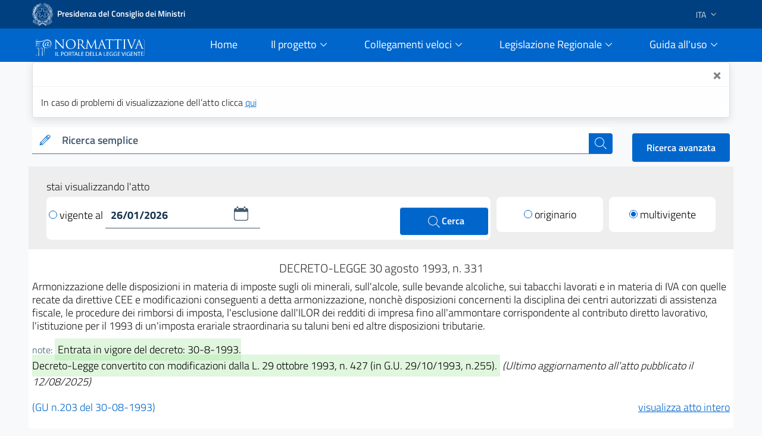

--- FILE ---
content_type: text/html;charset=UTF-8
request_url: https://www.normattiva.it/uri-res/N2Ls?urn:nir:stato:decreto.legge:1993-08-30;331~com1
body_size: 23543
content:











<!DOCTYPE html>

<html class="no-js" lang="it">

	<head>
        <!-- Risorse JS & CSS Header -->
        


<!-- Meta tag -->
<meta charset="utf-8">
<meta name="viewport" content="width=device-width, initial-scale=1, shrink-to-fit=no">


<meta http-equiv="X-UA-Compatible" content="IE=edge">

<meta name="keywords" content="nomattiva, pubblica, amministrazione, legge, decreto, poligrafico, uffici Poligrafico e Zecca dello Stato">
<meta name="author" content="Istituto Poligrafico e Zecca dello Stato" />

<!-- for avoid to be blocked the adobe analytics -->
<!--
  <meta http-equiv="Content-Security-Policy" content="script-src https://assets.adobedtm.com" /> 
 -->


 
<!-- Bootstrap Italia CSS -->
<link href="/css/bootstrap-italia.min.css" rel="stylesheet">

<!-- Bootstrap Italia custom CSS -->
<!-- <link href="/css/compiled/bootstrap-italia-custom.min.css" rel="stylesheet"> -->

<!-- App styles -->
<link href="/css/main.css" rel="stylesheet">

<!-- App styles -->
<link href="/css/grafico.css" rel="stylesheet">

<link href="/css/ipzs.css" rel="stylesheet">

<link href="/css/widget_aree_tematiche.css" rel="stylesheet">

<link rel="shortcut icon" href="/svg/LogoNormattiva2.svg" type="image/x-icon" />

        <meta name="description" content="Armonizzazione  delle  disposizioni in materia di imposte sugli oli
minerali, sull&#039;alcole, sulle bevande alcoliche, sui tabacchi lavorati
e  in  materia  di  IVA  con  quelle  recate  da  direttive   CEE   e
modificazioni    conseguenti    a   detta   armonizzazione,   nonch&amp;egrave;
disposizioni concernenti la  disciplina  dei  centri  autorizzati  di
assistenza   fiscale,   le   procedure   dei   rimborsi  di  imposta,
l&#039;esclusione dall&#039;ILOR dei  redditi  di  impresa  fino  all&#039;ammontare
corrispondente al contributo diretto lavorativo, l&#039;istituzione per il
1993  di  un&#039;imposta  erariale  straordinaria su taluni beni ed altre
disposizioni tributarie." />

		<!-- Titolo della pagina -->
		<title>DECRETO-LEGGE 30 agosto 1993, n. 331 - Normattiva</title>

		








	
	
	









 	        
         
         
         
         
          
          	
			 <!-- CASO6 -->
			    
           	    
           	    
				 
				
				 
				
				 
				<!-- ELI version date -->
				<meta about="na:id/1993/08/30/093G0417/CONSOLIDATED" property="eli:version_date" content="2026-01-26" datatype="xsd:date" />
				<!-- ELI consolidates -->
				<meta about="na:id/1993/08/30/093G0417/CONSOLIDATED" property="eli:consolidates" resource="gu:id/1993/08/30/093G0417/sg" />
			
			
			
         
     
     
    <!-- ELI legal resource -->
	<meta about="na:id/1993/08/30/093G0417/CONSOLIDATED" typeof="eli:LegalResource" />
	<!-- ELI legal expression -->
	<meta about="na:id/1993/08/30/093G0417/CONSOLIDATED/ita" typeof="eli:LegalExpression" />
	<!-- ELI realizes legalexpr to legalrsc -->
	<meta about="na:id/1993/08/30/093G0417/CONSOLIDATED/ita" property="eli:realizes" resource="na:id/1993/08/30/093G0417/CONSOLIDATED" /> 
	<!-- ELI title -->
	<meta about="na:id/1993/08/30/093G0417/CONSOLIDATED" property="eli:title" content="Armonizzazione  delle  disposizioni in materia di imposte sugli oli
minerali, sull&#039;alcole, sulle bevande alcoliche, sui tabacchi lavorati
e  in  materia  di  IVA  con  quelle  recate  da  direttive   CEE   e
modificazioni    conseguenti    a   detta   armonizzazione,   nonch&amp;egrave;
disposizioni concernenti la  disciplina  dei  centri  autorizzati  di
assistenza   fiscale,   le   procedure   dei   rimborsi  di  imposta,
l&#039;esclusione dall&#039;ILOR dei  redditi  di  impresa  fino  all&#039;ammontare
corrispondente al contributo diretto lavorativo, l&#039;istituzione per il
1993  di  un&#039;imposta  erariale  straordinaria su taluni beni ed altre
disposizioni tributarie." xml:lang="it" lang="it" datatype="xsd:string" />
	<!-- ELI version -->
	<meta about="na:id/1993/08/30/093G0417/CONSOLIDATED" property="eli:version" resource="gu:tables/versions#CONSOLIDATED"/>
	<!-- ELI format -->
	<meta about="na:id/1993/08/30/093G0417/CONSOLIDATED/ita/html" typeof="eli:Format" />
	<!-- ELI is_embodied_by legalexpr to format  -->
	<meta about="na:id/1993/08/30/093G0417/CONSOLIDATED/ita" property="eli:is_embodied_by" resource="na:id/1993/08/30/093G0417/CONSOLIDATED/ita/html" />
	<!-- ELI uri_schema -->
	<meta about="na:id/1993/08/30/093G0417/CONSOLIDATED" property="eli:uri_schema" content="http://www.normattiva.it/eli/id/{yyyy}/{mm}/{dd}/{codiceRedazionale}/{tipoVersione}"/> 
	<!-- ELI id_local -->
	<meta about="na:id/1993/08/30/093G0417/CONSOLIDATED" property="eli:id_local" content="093G0417" />
	<!-- ELI type_document -->
	<meta about="na:id/1993/08/30/093G0417/CONSOLIDATED" property="eli:type_document" resource="gu:tables/resource-type#DECRETO-LEGGE"/>
	
	
	
	
	<meta about="na:id/1993/08/30/093G0417/CONSOLIDATED" property="eli:date_document" content="1993-08-30" datatype="xsd:date" />
	
	
	<meta about="na:id/1993/08/30/093G0417/CONSOLIDATED/ita" property="eli:language" resource="http://publications.europa.eu/resource/authority/language/ITA" />
	<meta about="na:id/1993/08/30/093G0417/CONSOLIDATED/ita" property="eli:publisher_agent" resource="http://www.ipzs.it" />
	<meta about="na:id/1993/08/30/093G0417/CONSOLIDATED/ita/html" property="eli:format" resource="http://www.iana.org/assignments/media-types/text/html" />
    



	</head>

	<body>

		





      <div class="it-header-slim-wrapper d-print-none">
      			<div class="container">
      				<div class="row">
      					<div class="col-12">
      						<div class="it-header-slim-wrapper-content">
      							<a class="navbar-brand" target="_blank" href="https://www.governo.it"> <img class="figure-img img-fluid rounded LogoImg mb-0 mr-1" alt="Logo Governo" src="/svg/logo-gov.svg" style="width:35px" > <strong>Presidenza del Consiglio dei Ministri</strong></a>
      							<div class="header-slim-right-zone" style="z-index: 1500;">
      								<div class="nav-item dropdown">
      									<a class="nav-link dropdown-toggle" href="#" data-toggle="dropdown" aria-expanded="false">
      									
      									
      											
      												<span>ITA</span>
      											
      											
      										 <svg class="icon d-lg-block" style="fill:white">
      	                    <use xlink:href="/svg/sprite.svg#it-expand" ></use>
      	                  </svg>
      	                </a>
      	                <div class="dropdown-menu">
      	                  <div class="row">
      	                    <div class="col-12">
      	                      <div class="link-list-wrapper">
      	                        <ul class="link-list">
      	                          <li>
      	                          	<a class="list-item" href="/?language=it"><span>ITA</span></a>
      	                          </li>
      	                          <li>
      	                          	<a class="list-item" href="/?language=en"><span>ENG</span></a>
      	                          </li>
      	                        </ul>
      	                      </div>
      	                    </div>
      	                  </div>
      	                </div>
      	              </div>
      	            </div>
      	          </div>
      	        </div>
      	      </div>
      	    </div>
      	  </div>
     <div class="it-header-navbar-wrapper sticky-top " style="background-color:#0066cc;">
         <div class="container">
             <div class="row">
                 <div class="col-12 d-flex justify-content-between align-items-center">
                     <div class="d-flex align-items-center col-lg-2">
                         <a href="/">
                             <figure class="figure w-100 mb-0">
                                 <img class="figure-img img-fluid rounded mb-2 mt-3" alt="Logo Normattiva" src="/svg/Normattiva.svg">
                             </figure>
                             <div class="it-brand-text">
                                 <h1 class="sr-only">Normattiva - Il portale della legge vigente</h1>
                             </div>
                         </a>
                     </div>
                     <div class="col-lg-10 pl-4">
                     <nav class="navbar navbar-expand-lg has-megamenu d-flex justify-content-end " aria-label="Navigazione principale">
                         <button class="custom-navbar-toggler " type="button" aria-controls="nav10" aria-expanded="false" aria-label="Toggle navigation" data-target="#nav10">
                             <svg class="icon icon-lg" style="fill:#white">
                                 <use xlink:href="/svg/sprite.svg#it-burger"></use>
                             </svg>
                         </button>
                         <div class="navbar-collapsable pl-5" style="z-index: 1500;" id="nav10">
                             <div class="overlay"></div>
                             <div class="close-div sr-only">
                                 <button class="btn close-menu" type="button"><span class="it-close"></span>close</button>
                             </div>
                             <div class="menu-wrapper">
                                 <ul class="navbar-nav">
                                     <li class="nav-item pl-2">
                                         <a class="nav-link" href="/">
                                             <span>Home</span><span class="sr-only">current</span>
                                         </a>
                                     </li>
                                     <!-- MEGAMENU PROGETTO -->
                                     <li class="nav-item dropdown pl-2">
                                         <a class="nav-link btn-dropdown dropdown-toggle" href="#" data-toggle="dropdown" aria-expanded="false">
                                             <span>Il progetto</span>
                                             <svg class="icon-expand icon icon-sm">
                                                 <use xlink:href="/svg/sprite.svg#it-expand"></use>
                                             </svg>
                                         </a>
                                         <div class="dropdown-menu shadow border-right border-bottom border-left" id="dropdownProgetto">
                                             <div class="link-list-wrapper">
                                                 <ul class="link-list">
                                                     <li><a class="list-item mb-2" href="/staticPage/progettoObiettivo"><span>L&#39;obiettivo</span></a></li>
                                                     <li><a class="list-item" href="/staticPage/progettoCoordinamento"><span>Il coordinamento delle iniziative pubbliche</span></a></li>
                                                     <li><a class="list-item mb-2" href="/staticPage/progettoCaratteri"><span>I caratteri qualificanti del progetto</span></a></li>
                                                     <li><a class="list-item mb-2" href="/staticPage/progettoObiettiviRaggiunti"><span>Obiettivi Raggiunti</span></a></li>
                                                     <li><a class="list-item mb-2" href="/staticPage/progettoObiettiviFuturi"><span>Obiettivi Futuri</span></a></li>
                                                 </ul>
                                             </div>
                                         </div>
                                     </li>
                                     <!-- MEGAMENU PROGETTO -->
                                     <!-- MEGAMENU RICERCA NEI DOCUMENTI -->
                                     <li class="nav-item dropdown pl-2">
                                         <a class="nav-link btn-dropdown dropdown-toggle" href="/staticPage/ricercaNeiDocumenti" data-toggle="dropdown" aria-expanded="false">
                                             <span>Collegamenti veloci</span>
                                             <svg class="icon-expand icon icon-sm">
                                                 <use xlink:href="/svg/sprite.svg#it-expand"></use>
                                             </svg>
                                         </a>
                                         <div class="dropdown-menu shadow border-right border-bottom border-left" id="dropdownUtilita">
                                             <div class="link-list-wrapper">
                                                 <ul class="link-list">
                                                     <li><a class="list-item mb-2" href="/staticPage/codici"><span>Costituzione e Codici</span></a></li>
                                                     <li><a class="list-item mb-2" href="/ricerca/elencoPerData"><span>Elenco atti per data di emanazione</span></a></li>
                                                     <li><a class="list-item mb-2" href="/staticPage/leggi_approvate"><span>Leggi approvate in attesa di pubblicazione</span></a></li>
                                                     <li><a class="list-item" href="/staticPage/gazzetta"><span>Gazzetta Ufficiale</span></a></li>
                                                 </ul>
                                             </div>
                                         </div>
                                     </li>
                                     <!-- MEGAMENU RICERCA NEI DOCUMENTI -->
                                     <!-- MEGAMENU MFR -->
                                     <li class="nav-item dropdown pl-2">
                                         <a class="nav-link btn-dropdown dropdown-toggle" href="/staticPage/ricercaNeiDocumenti" data-toggle="dropdown" aria-expanded="false">
                                             <span>Legislazione Regionale</span>
                                             <svg class="icon-expand icon icon-sm">
                                                 <use xlink:href="/svg/sprite.svg#it-expand"></use>
                                             </svg>
                                         </a>
                                         <div class="dropdown-menu shadow border-right border-bottom border-left" id="dropdownMFR">
                                             <div class="link-list-wrapper">
                                                 <ul class="link-list">
                                                     <li><a class="list-item mb-2" target="_blank" href="https://www.normattiva.it/mfr/"><span class="mr-0">Motore federato regionale</span><svg class="icon my-0"><use xlink:href="/svg/sprite.svg#it-external-link"></use></svg></a></li>
                                                     <li><a class="list-item" href="/legislazioneRegionale"><span>Banche dati giuridiche regionali</span></a></li>
                                                 </ul>
                                             </div>
                                         </div>
                                     </li>
                                     <!-- MEGAMENU MFR -->
                                     <!-- MEGAMENU GUIDA ALL USO -->
                                     <li class="nav-item dropdown pl-2">
                                         <a class="nav-link btn-dropdown dropdown-toggle" href="#" data-toggle="dropdown" aria-expanded="false">
                                             <span>Guida all&#39;uso</span>
                                             <svg class="icon-expand icon icon-sm">
                                                 <use xlink:href="/svg/sprite.svg#it-expand"></use>
                                             </svg>
                                         </a>
                                         <div class="dropdown-menu shadow border-right border-bottom border-left" id="dropdownGuida">
                                             <div class="link-list-wrapper">
                                                 <ul class="link-list">
                                                     <li><a class="list-item mb-2" href="/staticPage/guidaAllUso_Normattiva"><span>Normattiva </span></a></li>
                                                     <li><a class="list-item mb-2" href="/staticPage/guidaAllUso_Regioni"><span>Normattiva regioni</span></a></li>
                                                     <li><a class="list-item mb-2" target="blank" href="https://form.agid.gov.it/view/a2fb2081-2963-4daf-8044-03950a7e2fd0/"><span>Dichiarazione di accessibilità</span></a></li>
                                                     <li><a class="list-item" href="/staticPage/faq"><span>FAQ</span></a></li>
                                                     <li><a class="list-item mb-2" href="/staticPage/utilita"><span>Utilità</span></a></li>
                                                 </ul>
                                             </div>
                                         </div>
                                     </li>
                                     <!-- MEGAMENU GUIDA ALL USO -->
                                     <!-- MEGAMENU UTILITA -->
                                 </ul>
                             </div>
                         </div>
                     </nav>
                     </div>
                 </div>
             </div>
         </div>
     </div>


   </div>
   
      
      
      
   
   
      <div class="container" id="info-toast">
         <div role="alert" aria-live="assertive" aria-atomic="true" class="toast" data-autohide="false" style="opacity:1;max-width:unset;">
            <div class="toast-header">
               <button type="button" class="ml-2 mb-1 close ml-auto" aria-label="Close" onclick="closeToast('info-toast')">
               <span aria-hidden="true">&times;</span>
               </button>
            </div>
            <div class="toast-body">
               
                  In caso di problemi di visualizzazione dell’atto clicca <a href="/atto/caricaDettaglioAtto?atto.dataPubblicazioneGazzetta=1993-08-30&atto.codiceRedazionale=093G0417&tipoDettaglio=multivigenza&qId=&classica=true&dataVigenza=&generaTabId=true&bloccoAggiornamentoBreadCrumb=true&title=lbl.dettaglioAtto&tabID=" class="list-item medium">
                  qui
                  </a>
               
               
            </div>
         </div>
      </div>
   
   
      
         
         
            <div class="container-fluid pb-0">
               <div class="container">
                  <div class="row SerachSmall">
                     <div class="col-12 col-sm-12 col-md-12 col-lg-10 col-xl-10 pt-0 mt-3 mb-2 d-print-none">
                        <div class="w-100">
                           <!--RICERCA FORM -->
                           <form action="
                           /ricerca/veloce/0
                           " method="POST" accept-charset="UTF-8">
                           <input type="hidden" name="tabID" />
                           <input type="hidden" name="title" value="lbl.risultatoRicerca" />
                           <div class="form-group mb-0">
                              <div class="input-group bg-white">
                                 <div class="input-group-prepend">
                                    <div class="input-group-text">
                                       <svg class="icon icon-sm icon-primary">
                                          <use xlink:href="
                                          /svg/sprite.svg#it-pencil
                                          "></use>
                                       </svg>
                                    </div>
                                 </div>
                                 <label id="searchLabel" for="testoRicerca">
                                    Ricerca semplice
                                 </label>
                                 <input type="text" class="form-control autocomplete bg-transparent" data-provide="typeahead" autocomplete="off" aria-labelledby="searchLabel" spellcheck="false" role="combobox" aria-autocomplete="list" aria-expanded="false" dir="auto" id="testoRicerca" name="testoRicerca" value="">
                                 <div class="input-group-append">
                                    <button class="btn btn-primary btn-xs" type="submit" id="button-3" style="z-index: 0;" >
                                       <span class="sr-only">cerca</span>
                                       <svg class="icon icon-white">
                                          <use xlink:href="
                                          /svg/sprite.svg#it-search
                                          "></use>
                                       </svg>
                                    </button>
                                 </div>
                              </div>
                           </div>
                           </form>
                           <!--RICERCA FORM -->
                        </div>
                     </div>
                     <div class="col-12 col-sm-12 col-md-12 col-lg-2 col-xl-2 pt-xl-3 pt-lg-3 ml-auto d-print-none text-right">
                        <a class="btn btn-primary" href="
                        /ricerca/avanzata
                        ">
                        Ricerca avanzata
                        </a>
                     </div>
                  </div>
               </div>
            </div>
         
      
   
     








   






		





















<div class="it-datepicker-wrapper d-none">
	<div class="form-group">
		<input class="form-control it-date-datepicker" id="date10" type="text" placeholder="inserisci la data in formato gg/mm/aaaa" >
		<label for="date1">Date label</label>
	</div>
</div>



 

	<div class="container-fluid ToolbarDettaglio pt-2">
		<div class="container px-4 py-3" style="background: #EEEEEE;">
	
			<div class="col-12 col-sm-12 col-md-12 col-lg-12 col-xl-12">
				<form id="command" action="/atto/caricaDettaglioAtto" method="POST">
				<div class="form-row">
					<div class="col-12 py-1 m-0">
						<p style="margin-bottom: 0px;">stai visualizzando l'atto</p>
					</div>
					<div class="col-12 col-sm-12 col-md-12 col-lg-8 col-xl-8">
	
						<div class="py-2 px-1 clearfix" style="background: #fff;border-radius: 8px;">
	
<!-- 							<div class="custom-control custom-radio m-0 py-2 d-inline-block"> -->
<!-- 							  <input type="radio" id="VisualizzaRadio1" name="customRadio" class="custom-control-input focus--mouse" -->

<!-- 							    > -->

<!-- 							</div> -->
							
							
							
							
											<a href="#" 
												style="text-decoration: none;color: #000;" class="check-custom-button"
												onclick="clickedVigenteAl()"
											>
								<span class="check-ico mr-1 vigenteAl"></span>vigente al
								</a>
							
							
	
							<div class="it-datepicker-wrapper d-inline-block">
								<div class="form-group m-0">
									<input name="dataVigenza" id="date1" type="text" class="form-control it-date-datepicker" value="26/01/2026" required="true" placeholder = "&nbsp">
								</div>
							</div>
	
							<button type="submit" class="btn btn-primary ml-1 d-inline-block float-right" style="width: unset;height: unset;padding: 10px 40px;">
								<svg class="icon icon-white ml-1" style="width: 26px;">
									<use xlink:href="/svg/sprite.svg#it-search"></use>
									<span>Cerca</span>
								</svg>
							</button>
	
						</div>
	
					</div>
	
					<input type="hidden" name="tabID" />
					<input type="hidden" name="bloccoAggiornamentoBreadCrumb" />
					<input type="hidden" name="atto.dataPubblicazioneGazzetta" value="1993-08-30" />
					<input type="hidden" name="atto.codiceRedazionale" value="093G0417" />
					<input type="hidden" name="tipoDettaglio" value="singolavigenza" />
					<input type="hidden" name="qId" value="" />
	
					<div class="col-6 col-sm-6 col-md-6 col-lg-2 col-xl-2 col-auto mr-auto mt-lg-0 mt-2">
						<div class="py-2" style="background: #fff;border-radius: 8px;">
							<div class="custom-control custom-radio m-0 py-2 text-center">

									
										
										
										 <!-- TODO: rimettere label lbl.dettaglio.atto.mostraAttoOriginario -->
											<a href="/atto/caricaDettaglioAtto?atto.dataPubblicazioneGazzetta=1993-08-30&atto.codiceRedazionale=093G0417&tipoDettaglio=originario&qId=" style="text-decoration: none;color: #000;" class="check-custom-button">
											 <span class="check-ico mr-1 originario"></span>originario</a>
										
									

							</div>
						</div>
	
					</div>
	
					<div class="col-6 col-sm-6 col-md-6 col-lg-2 col-xl-2 col-auto ml-auto mt-lg-0 mt-2">
						<div class="py-2" style="background: #fff;border-radius: 8px;">
							<div class="custom-control custom-radio m-0 py-2 text-center">

									
										
											
											<!-- TODO: rimettere label lbl.dettaglio.atto.mostraAttoMultivigente -->
											<a href="/atto/caricaDettaglioAtto?atto.dataPubblicazioneGazzetta=1993-08-30&atto.codiceRedazionale=093G0417&tipoDettaglio=multivigenza&qId="
											 style="text-decoration: none;color: #000;" class="check-custom-button">
												<span class="check-ico-attivo mr-1 multivigente"></span>multivigente
											</a>
										
										
									
							</div>
						</div>
					</div>
	
	
	
				</div>
				</form>
			</div>
	
	
		</div>
	</div>


		<div class="container DettaglioPag mb-4">

			<div class="row area_dettaglio">

				








<div class="col-xs-12 col-sm-12 col-md-12 col-lg-12 box testa_atto my-3">

	

	<div id="titoloAtto" class="data_info text-center my-1"> <h2 style="font-size: 20px;font-weight: 300;" >

		DECRETO-LEGGE

		

		 	

			30
			agosto
			1993, n. 331

		

		


		<!-- solo preprod spostato su sidebar_tools
		

			
				
				
				
				
				
			

			

				

				
					
						- <span>ultimo aggiornamento all'atto: <a href="/atto/caricaDettaglioAttoUltimoAgg?atto.dataPubblicazioneGazzetta=1993-08-30&amp;atto.codiceRedazionale=093G0417&amp;atto.dataVigenza=2025-08-12" target="_blank">12/08/2025</a></span>
					
				

			

		 -->

		</h2 >
	</div>

    <h3 style="font-size: 18px;font-weight: 300; margin-bottom: 15px;">Armonizzazione  delle  disposizioni in materia di imposte sugli oli
minerali, sull'alcole, sulle bevande alcoliche, sui tabacchi lavorati
e  in  materia  di  IVA  con  quelle  recate  da  direttive   CEE   e
modificazioni    conseguenti    a   detta   armonizzazione,   nonch&egrave;
disposizioni concernenti la  disciplina  dei  centri  autorizzati  di
assistenza   fiscale,   le   procedure   dei   rimborsi  di  imposta,
l'esclusione dall'ILOR dei  redditi  di  impresa  fino  all'ammontare
corrispondente al contributo diretto lavorativo, l'istituzione per il
1993  di  un'imposta  erariale  straordinaria su taluni beni ed altre
disposizioni tributarie.
</h3>

	<div class="note mb-3">

		
			<small class="text-muted">note:</small>
			<span class="NoteEvidenza">
				<mark>Entrata in vigore del decreto: 30-8-1993.<br/>Decreto-Legge convertito con modificazioni dalla L. 29 ottobre 1993, n. 427 (in G.U. 29/10/1993, n.255).</mark>
			</span>
		

		
			
			<em>(Ultimo aggiornamento all&#39;atto pubblicato il 12/08/2025)</em>
		
	</div>

	<div class="riferimento my-2">

		
		
		
		
		
		

		
			

				

				
					
					
					
					<span class="link_gazzetta">

						
						
						
						
						
						<a target="_blank" style="color:#0066cc; text-decoration:none;" href="https://www.gazzettaufficiale.it/eli/gu/1993/08/30/203/sg/pdf">(GU n.203 del 30-08-1993)</a>
					</span>
				

			
		


 <!-- TODO: rimettere label lbl.dettaglio.atto.mostraAttoCompleto -->
		<a href="/esporta/attoCompleto?atto.dataPubblicazioneGazzetta=1993-08-30&atto.codiceRedazionale=093G0417" class="float-right" target="blank">
			visualizza atto intero
		</a>
		
	</div>

</div>


				<div id="mySidebarLeft" class="col-12 col-sm-12 col-md-12 col-lg-3 col-xl-3 " style="width: 250px;">
					<a href="javascript:void(0)" class="closebtn" onclick="closeNavLeft()">
					  <svg class="icon">
								<use xlink:href="/svg/sprite.svg#it-chevron-left"></use>
					  </svg>nascondi
				  	</a>
					<div class = "box iframe_sx">
						<?xml version="1.0" encoding="UTF-8" ?>














		
		
			

			<div id="sx_dettaglio my-4">
				
				<div id="albero">
					

					<!-- AGGIUNGERE TIPO RICERCA	 -->
					<ul><li class="box_articoli"><span>Articoli</span></li><li class="condiv singolo_risultato_collapse"><div class="collapse-div text-center"><div class="collapse-header"><a class="" data-toggle="collapse" data-target="#coll_1" aria-expanded="true" aria-controls="coll_1">TITOLO I</a></div><span class="snippets"><div id="coll_1" class="collapse show">ARMONIZZAZIONE DELLA DISCIPLINA DELLE ACCISE SU OLI MINERALI, ALCOLE,<br/>BEVANDE ALCOLICHE E TABACCHI LAVORATI, NONCH&Egrave;  ALTRE  IMPOSIZIONI<br/>INDIRETTE SUI CONSUMI.<br/>Capo I<br/>REGIME GENERALE, DETENZIONE, CIRCOLAZIONE E CONTROLLI<br/>DEI PRODOTTI SOGGETTI AD ACCISE</div></span></div></li><li><a href="javascript:;" onclick="showUpdatesArticle(this.id)" id="a1-1-0" target="_self"><img src="/images/albero_atto/link_v2_aggiornamenti.png" title=""/></a><a href="" onclick="return showArticle('/atto/caricaArticolo?art.versione=2&art.idGruppo=1&art.flagTipoArticolo=0&art.codiceRedazionale=093G0417&art.idArticolo=1&art.idSottoArticolo=1&art.idSottoArticolo1=10&art.dataPubblicazioneGazzetta=1993-08-30&art.progressivo=0&', this);" class="numero_articolo">1</a><li class="agg-a1-1-0 d-none"><a target="mainFrame"><img src="/images/albero_atto/link_v2_lista_aggiornamenti.png" title=""/></a><a href="" onclick="return showArticle('/atto/caricaArticolo?art.versione=1&art.idGruppo=1&art.flagTipoArticolo=0&art.codiceRedazionale=093G0417&art.idArticolo=1&art.idSottoArticolo=1&art.idSottoArticolo1=10&art.dataPubblicazioneGazzetta=1993-08-30&art.progressivo=0&art.imUpdate=true&', this);" class="numero_articolo">orig.</a></li></li><li><a href="javascript:;" onclick="showUpdatesArticle(this.id)" id="a2-1-0" target="_self"><img src="/images/albero_atto/link_v2_aggiornamenti.png" title=""/></a><a href="" onclick="return showArticle('/atto/caricaArticolo?art.versione=2&art.idGruppo=1&art.flagTipoArticolo=0&art.codiceRedazionale=093G0417&art.idArticolo=2&art.idSottoArticolo=1&art.idSottoArticolo1=10&art.dataPubblicazioneGazzetta=1993-08-30&art.progressivo=0&', this);" class="numero_articolo">2</a><li class="agg-a2-1-0 d-none"><a target="mainFrame"><img src="/images/albero_atto/link_v2_lista_aggiornamenti.png" title=""/></a><a href="" onclick="return showArticle('/atto/caricaArticolo?art.versione=1&art.idGruppo=1&art.flagTipoArticolo=0&art.codiceRedazionale=093G0417&art.idArticolo=2&art.idSottoArticolo=1&art.idSottoArticolo1=10&art.dataPubblicazioneGazzetta=1993-08-30&art.progressivo=0&art.imUpdate=true&', this);" class="numero_articolo">orig.</a></li></li><li><a href="javascript:;" onclick="showUpdatesArticle(this.id)" id="a3-1-0" target="_self"><img src="/images/albero_atto/link_v2_aggiornamenti.png" title=""/></a><a href="" onclick="return showArticle('/atto/caricaArticolo?art.versione=3&art.idGruppo=1&art.flagTipoArticolo=0&art.codiceRedazionale=093G0417&art.idArticolo=3&art.idSottoArticolo=1&art.idSottoArticolo1=10&art.dataPubblicazioneGazzetta=1993-08-30&art.progressivo=0&', this);" class="numero_articolo">3</a><li class="agg-a3-1-0 d-none"><a target="mainFrame"><img src="/images/albero_atto/link_v2_lista_aggiornamenti.png" title=""/></a><a href="" onclick="return showArticle('/atto/caricaArticolo?art.versione=2&art.idGruppo=1&art.flagTipoArticolo=0&art.codiceRedazionale=093G0417&art.idArticolo=3&art.idSottoArticolo=1&art.idSottoArticolo1=10&art.dataPubblicazioneGazzetta=1993-08-30&art.progressivo=0&art.imUpdate=true&', this);" class="numero_articolo">agg.1</a></li><li class="agg-a3-1-0 d-none"><a target="mainFrame"><img src="/images/albero_atto/link_v2_lista_aggiornamenti.png" title=""/></a><a href="" onclick="return showArticle('/atto/caricaArticolo?art.versione=1&art.idGruppo=1&art.flagTipoArticolo=0&art.codiceRedazionale=093G0417&art.idArticolo=3&art.idSottoArticolo=1&art.idSottoArticolo1=10&art.dataPubblicazioneGazzetta=1993-08-30&art.progressivo=0&art.imUpdate=true&', this);" class="numero_articolo">orig.</a></li></li><li><a href="javascript:;" onclick="showUpdatesArticle(this.id)" id="a4-1-0" target="_self"><img src="/images/albero_atto/link_v2_aggiornamenti.png" title=""/></a><a href="" onclick="return showArticle('/atto/caricaArticolo?art.versione=4&art.idGruppo=1&art.flagTipoArticolo=0&art.codiceRedazionale=093G0417&art.idArticolo=4&art.idSottoArticolo=1&art.idSottoArticolo1=10&art.dataPubblicazioneGazzetta=1993-08-30&art.progressivo=0&', this);" class="numero_articolo">4</a><li class="agg-a4-1-0 d-none"><a target="mainFrame"><img src="/images/albero_atto/link_v2_lista_aggiornamenti.png" title=""/></a><a href="" onclick="return showArticle('/atto/caricaArticolo?art.versione=3&art.idGruppo=1&art.flagTipoArticolo=0&art.codiceRedazionale=093G0417&art.idArticolo=4&art.idSottoArticolo=1&art.idSottoArticolo1=10&art.dataPubblicazioneGazzetta=1993-08-30&art.progressivo=0&art.imUpdate=true&', this);" class="numero_articolo">agg.2</a></li><li class="agg-a4-1-0 d-none"><a target="mainFrame"><img src="/images/albero_atto/link_v2_lista_aggiornamenti.png" title=""/></a><a href="" onclick="return showArticle('/atto/caricaArticolo?art.versione=2&art.idGruppo=1&art.flagTipoArticolo=0&art.codiceRedazionale=093G0417&art.idArticolo=4&art.idSottoArticolo=1&art.idSottoArticolo1=10&art.dataPubblicazioneGazzetta=1993-08-30&art.progressivo=0&art.imUpdate=true&', this);" class="numero_articolo">agg.1</a></li><li class="agg-a4-1-0 d-none"><a target="mainFrame"><img src="/images/albero_atto/link_v2_lista_aggiornamenti.png" title=""/></a><a href="" onclick="return showArticle('/atto/caricaArticolo?art.versione=1&art.idGruppo=1&art.flagTipoArticolo=0&art.codiceRedazionale=093G0417&art.idArticolo=4&art.idSottoArticolo=1&art.idSottoArticolo1=10&art.dataPubblicazioneGazzetta=1993-08-30&art.progressivo=0&art.imUpdate=true&', this);" class="numero_articolo">orig.</a></li></li><li><a href="javascript:;" onclick="showUpdatesArticle(this.id)" id="a5-1-0" target="_self"><img src="/images/albero_atto/link_v2_aggiornamenti.png" title=""/></a><a href="" onclick="return showArticle('/atto/caricaArticolo?art.versione=2&art.idGruppo=1&art.flagTipoArticolo=0&art.codiceRedazionale=093G0417&art.idArticolo=5&art.idSottoArticolo=1&art.idSottoArticolo1=10&art.dataPubblicazioneGazzetta=1993-08-30&art.progressivo=0&', this);" class="numero_articolo">5</a><li class="agg-a5-1-0 d-none"><a target="mainFrame"><img src="/images/albero_atto/link_v2_lista_aggiornamenti.png" title=""/></a><a href="" onclick="return showArticle('/atto/caricaArticolo?art.versione=1&art.idGruppo=1&art.flagTipoArticolo=0&art.codiceRedazionale=093G0417&art.idArticolo=5&art.idSottoArticolo=1&art.idSottoArticolo1=10&art.dataPubblicazioneGazzetta=1993-08-30&art.progressivo=0&art.imUpdate=true&', this);" class="numero_articolo">orig.</a></li></li><li><a href="javascript:;" onclick="showUpdatesArticle(this.id)" id="a6-1-0" target="_self"><img src="/images/albero_atto/link_v2_aggiornamenti.png" title=""/></a><a href="" onclick="return showArticle('/atto/caricaArticolo?art.versione=2&art.idGruppo=1&art.flagTipoArticolo=0&art.codiceRedazionale=093G0417&art.idArticolo=6&art.idSottoArticolo=1&art.idSottoArticolo1=10&art.dataPubblicazioneGazzetta=1993-08-30&art.progressivo=0&', this);" class="numero_articolo">6</a><li class="agg-a6-1-0 d-none"><a target="mainFrame"><img src="/images/albero_atto/link_v2_lista_aggiornamenti.png" title=""/></a><a href="" onclick="return showArticle('/atto/caricaArticolo?art.versione=1&art.idGruppo=1&art.flagTipoArticolo=0&art.codiceRedazionale=093G0417&art.idArticolo=6&art.idSottoArticolo=1&art.idSottoArticolo1=10&art.dataPubblicazioneGazzetta=1993-08-30&art.progressivo=0&art.imUpdate=true&', this);" class="numero_articolo">orig.</a></li></li><li><a href="javascript:;" onclick="showUpdatesArticle(this.id)" id="a7-1-0" target="_self"><img src="/images/albero_atto/link_v2_aggiornamenti.png" title=""/></a><a href="" onclick="return showArticle('/atto/caricaArticolo?art.versione=3&art.idGruppo=1&art.flagTipoArticolo=0&art.codiceRedazionale=093G0417&art.idArticolo=7&art.idSottoArticolo=1&art.idSottoArticolo1=10&art.dataPubblicazioneGazzetta=1993-08-30&art.progressivo=0&', this);" class="numero_articolo">7</a><li class="agg-a7-1-0 d-none"><a target="mainFrame"><img src="/images/albero_atto/link_v2_lista_aggiornamenti.png" title=""/></a><a href="" onclick="return showArticle('/atto/caricaArticolo?art.versione=2&art.idGruppo=1&art.flagTipoArticolo=0&art.codiceRedazionale=093G0417&art.idArticolo=7&art.idSottoArticolo=1&art.idSottoArticolo1=10&art.dataPubblicazioneGazzetta=1993-08-30&art.progressivo=0&art.imUpdate=true&', this);" class="numero_articolo">agg.1</a></li><li class="agg-a7-1-0 d-none"><a target="mainFrame"><img src="/images/albero_atto/link_v2_lista_aggiornamenti.png" title=""/></a><a href="" onclick="return showArticle('/atto/caricaArticolo?art.versione=1&art.idGruppo=1&art.flagTipoArticolo=0&art.codiceRedazionale=093G0417&art.idArticolo=7&art.idSottoArticolo=1&art.idSottoArticolo1=10&art.dataPubblicazioneGazzetta=1993-08-30&art.progressivo=0&art.imUpdate=true&', this);" class="numero_articolo">orig.</a></li></li><li><a href="javascript:;" onclick="showUpdatesArticle(this.id)" id="a8-1-0" target="_self"><img src="/images/albero_atto/link_v2_aggiornamenti.png" title=""/></a><a href="" onclick="return showArticle('/atto/caricaArticolo?art.versione=2&art.idGruppo=1&art.flagTipoArticolo=0&art.codiceRedazionale=093G0417&art.idArticolo=8&art.idSottoArticolo=1&art.idSottoArticolo1=10&art.dataPubblicazioneGazzetta=1993-08-30&art.progressivo=0&', this);" class="numero_articolo">8</a><li class="agg-a8-1-0 d-none"><a target="mainFrame"><img src="/images/albero_atto/link_v2_lista_aggiornamenti.png" title=""/></a><a href="" onclick="return showArticle('/atto/caricaArticolo?art.versione=1&art.idGruppo=1&art.flagTipoArticolo=0&art.codiceRedazionale=093G0417&art.idArticolo=8&art.idSottoArticolo=1&art.idSottoArticolo1=10&art.dataPubblicazioneGazzetta=1993-08-30&art.progressivo=0&art.imUpdate=true&', this);" class="numero_articolo">orig.</a></li></li><li><a href="javascript:;" onclick="showUpdatesArticle(this.id)" id="a9-1-0" target="_self"><img src="/images/albero_atto/link_v2_aggiornamenti.png" title=""/></a><a href="" onclick="return showArticle('/atto/caricaArticolo?art.versione=2&art.idGruppo=1&art.flagTipoArticolo=0&art.codiceRedazionale=093G0417&art.idArticolo=9&art.idSottoArticolo=1&art.idSottoArticolo1=10&art.dataPubblicazioneGazzetta=1993-08-30&art.progressivo=0&', this);" class="numero_articolo">9</a><li class="agg-a9-1-0 d-none"><a target="mainFrame"><img src="/images/albero_atto/link_v2_lista_aggiornamenti.png" title=""/></a><a href="" onclick="return showArticle('/atto/caricaArticolo?art.versione=1&art.idGruppo=1&art.flagTipoArticolo=0&art.codiceRedazionale=093G0417&art.idArticolo=9&art.idSottoArticolo=1&art.idSottoArticolo1=10&art.dataPubblicazioneGazzetta=1993-08-30&art.progressivo=0&art.imUpdate=true&', this);" class="numero_articolo">orig.</a></li></li><li><a href="javascript:;" onclick="showUpdatesArticle(this.id)" id="a10-1-0" target="_self"><img src="/images/albero_atto/link_v2_aggiornamenti.png" title=""/></a><a href="" onclick="return showArticle('/atto/caricaArticolo?art.versione=2&art.idGruppo=1&art.flagTipoArticolo=0&art.codiceRedazionale=093G0417&art.idArticolo=10&art.idSottoArticolo=1&art.idSottoArticolo1=10&art.dataPubblicazioneGazzetta=1993-08-30&art.progressivo=0&', this);" class="numero_articolo">10</a><li class="agg-a10-1-0 d-none"><a target="mainFrame"><img src="/images/albero_atto/link_v2_lista_aggiornamenti.png" title=""/></a><a href="" onclick="return showArticle('/atto/caricaArticolo?art.versione=1&art.idGruppo=1&art.flagTipoArticolo=0&art.codiceRedazionale=093G0417&art.idArticolo=10&art.idSottoArticolo=1&art.idSottoArticolo1=10&art.dataPubblicazioneGazzetta=1993-08-30&art.progressivo=0&art.imUpdate=true&', this);" class="numero_articolo">orig.</a></li></li><li><a href="javascript:;" onclick="showUpdatesArticle(this.id)" id="a11-1-0" target="_self"><img src="/images/albero_atto/link_v2_aggiornamenti.png" title=""/></a><a href="" onclick="return showArticle('/atto/caricaArticolo?art.versione=2&art.idGruppo=1&art.flagTipoArticolo=0&art.codiceRedazionale=093G0417&art.idArticolo=11&art.idSottoArticolo=1&art.idSottoArticolo1=10&art.dataPubblicazioneGazzetta=1993-08-30&art.progressivo=0&', this);" class="numero_articolo">11</a><li class="agg-a11-1-0 d-none"><a target="mainFrame"><img src="/images/albero_atto/link_v2_lista_aggiornamenti.png" title=""/></a><a href="" onclick="return showArticle('/atto/caricaArticolo?art.versione=1&art.idGruppo=1&art.flagTipoArticolo=0&art.codiceRedazionale=093G0417&art.idArticolo=11&art.idSottoArticolo=1&art.idSottoArticolo1=10&art.dataPubblicazioneGazzetta=1993-08-30&art.progressivo=0&art.imUpdate=true&', this);" class="numero_articolo">orig.</a></li></li><li><a href="javascript:;" onclick="showUpdatesArticle(this.id)" id="a12-1-0" target="_self"><img src="/images/albero_atto/link_v2_aggiornamenti.png" title=""/></a><a href="" onclick="return showArticle('/atto/caricaArticolo?art.versione=2&art.idGruppo=1&art.flagTipoArticolo=0&art.codiceRedazionale=093G0417&art.idArticolo=12&art.idSottoArticolo=1&art.idSottoArticolo1=10&art.dataPubblicazioneGazzetta=1993-08-30&art.progressivo=0&', this);" class="numero_articolo">12</a><li class="agg-a12-1-0 d-none"><a target="mainFrame"><img src="/images/albero_atto/link_v2_lista_aggiornamenti.png" title=""/></a><a href="" onclick="return showArticle('/atto/caricaArticolo?art.versione=1&art.idGruppo=1&art.flagTipoArticolo=0&art.codiceRedazionale=093G0417&art.idArticolo=12&art.idSottoArticolo=1&art.idSottoArticolo1=10&art.dataPubblicazioneGazzetta=1993-08-30&art.progressivo=0&art.imUpdate=true&', this);" class="numero_articolo">orig.</a></li></li><li><a href="javascript:;" onclick="showUpdatesArticle(this.id)" id="a13-1-0" target="_self"><img src="/images/albero_atto/link_v2_aggiornamenti.png" title=""/></a><a href="" onclick="return showArticle('/atto/caricaArticolo?art.versione=2&art.idGruppo=1&art.flagTipoArticolo=0&art.codiceRedazionale=093G0417&art.idArticolo=13&art.idSottoArticolo=1&art.idSottoArticolo1=10&art.dataPubblicazioneGazzetta=1993-08-30&art.progressivo=0&', this);" class="numero_articolo">13</a><li class="agg-a13-1-0 d-none"><a target="mainFrame"><img src="/images/albero_atto/link_v2_lista_aggiornamenti.png" title=""/></a><a href="" onclick="return showArticle('/atto/caricaArticolo?art.versione=1&art.idGruppo=1&art.flagTipoArticolo=0&art.codiceRedazionale=093G0417&art.idArticolo=13&art.idSottoArticolo=1&art.idSottoArticolo1=10&art.dataPubblicazioneGazzetta=1993-08-30&art.progressivo=0&art.imUpdate=true&', this);" class="numero_articolo">orig.</a></li></li><li><a href="javascript:;" onclick="showUpdatesArticle(this.id)" id="a14-1-0" target="_self"><img src="/images/albero_atto/link_v2_aggiornamenti.png" title=""/></a><a href="" onclick="return showArticle('/atto/caricaArticolo?art.versione=2&art.idGruppo=1&art.flagTipoArticolo=0&art.codiceRedazionale=093G0417&art.idArticolo=14&art.idSottoArticolo=1&art.idSottoArticolo1=10&art.dataPubblicazioneGazzetta=1993-08-30&art.progressivo=0&', this);" class="numero_articolo">14</a><li class="agg-a14-1-0 d-none"><a target="mainFrame"><img src="/images/albero_atto/link_v2_lista_aggiornamenti.png" title=""/></a><a href="" onclick="return showArticle('/atto/caricaArticolo?art.versione=1&art.idGruppo=1&art.flagTipoArticolo=0&art.codiceRedazionale=093G0417&art.idArticolo=14&art.idSottoArticolo=1&art.idSottoArticolo1=10&art.dataPubblicazioneGazzetta=1993-08-30&art.progressivo=0&art.imUpdate=true&', this);" class="numero_articolo">orig.</a></li></li><li><a href="javascript:;" onclick="showUpdatesArticle(this.id)" id="a15-1-0" target="_self"><img src="/images/albero_atto/link_v2_aggiornamenti.png" title=""/></a><a href="" onclick="return showArticle('/atto/caricaArticolo?art.versione=3&art.idGruppo=1&art.flagTipoArticolo=0&art.codiceRedazionale=093G0417&art.idArticolo=15&art.idSottoArticolo=1&art.idSottoArticolo1=10&art.dataPubblicazioneGazzetta=1993-08-30&art.progressivo=0&', this);" class="numero_articolo">15</a><li class="agg-a15-1-0 d-none"><a target="mainFrame"><img src="/images/albero_atto/link_v2_lista_aggiornamenti.png" title=""/></a><a href="" onclick="return showArticle('/atto/caricaArticolo?art.versione=2&art.idGruppo=1&art.flagTipoArticolo=0&art.codiceRedazionale=093G0417&art.idArticolo=15&art.idSottoArticolo=1&art.idSottoArticolo1=10&art.dataPubblicazioneGazzetta=1993-08-30&art.progressivo=0&art.imUpdate=true&', this);" class="numero_articolo">agg.1</a></li><li class="agg-a15-1-0 d-none"><a target="mainFrame"><img src="/images/albero_atto/link_v2_lista_aggiornamenti.png" title=""/></a><a href="" onclick="return showArticle('/atto/caricaArticolo?art.versione=1&art.idGruppo=1&art.flagTipoArticolo=0&art.codiceRedazionale=093G0417&art.idArticolo=15&art.idSottoArticolo=1&art.idSottoArticolo1=10&art.dataPubblicazioneGazzetta=1993-08-30&art.progressivo=0&art.imUpdate=true&', this);" class="numero_articolo">orig.</a></li></li><li><a href="javascript:;" onclick="showUpdatesArticle(this.id)" id="a16-1-0" target="_self"><img src="/images/albero_atto/link_v2_aggiornamenti.png" title=""/></a><a href="" onclick="return showArticle('/atto/caricaArticolo?art.versione=2&art.idGruppo=1&art.flagTipoArticolo=0&art.codiceRedazionale=093G0417&art.idArticolo=16&art.idSottoArticolo=1&art.idSottoArticolo1=10&art.dataPubblicazioneGazzetta=1993-08-30&art.progressivo=0&', this);" class="numero_articolo">16</a><li class="agg-a16-1-0 d-none"><a target="mainFrame"><img src="/images/albero_atto/link_v2_lista_aggiornamenti.png" title=""/></a><a href="" onclick="return showArticle('/atto/caricaArticolo?art.versione=1&art.idGruppo=1&art.flagTipoArticolo=0&art.codiceRedazionale=093G0417&art.idArticolo=16&art.idSottoArticolo=1&art.idSottoArticolo1=10&art.dataPubblicazioneGazzetta=1993-08-30&art.progressivo=0&art.imUpdate=true&', this);" class="numero_articolo">orig.</a></li></li><li class="condiv singolo_risultato_collapse"><div class="collapse-div text-center"><div class="collapse-header"><a class="" data-toggle="collapse" data-target="#coll_2" aria-expanded="true" aria-controls="coll_2">TITOLO I</a></div><span class="snippets"><div id="coll_2" class="collapse show">ARMONIZZAZIONE DELLA DISCIPLINA DELLE ACCISE SU OLI MINERALI, ALCOLE,<br/>BEVANDE ALCOLICHE E TABACCHI LAVORATI, NONCH&Egrave;  ALTRE  IMPOSIZIONI<br/>INDIRETTE SUI CONSUMI.<br/>Capo II<br/>STRUTTURA E ALIQUOTE DELLE ACCISE<br/>SUGLI OLI MINERALI</div></span></div></li><li><a href="javascript:;" onclick="showUpdatesArticle(this.id)" id="a17-1-0" target="_self"><img src="/images/albero_atto/link_v2_aggiornamenti.png" title=""/></a><a href="" onclick="return showArticle('/atto/caricaArticolo?art.versione=5&art.idGruppo=2&art.flagTipoArticolo=0&art.codiceRedazionale=093G0417&art.idArticolo=17&art.idSottoArticolo=1&art.idSottoArticolo1=10&art.dataPubblicazioneGazzetta=1993-08-30&art.progressivo=0&', this);" class="numero_articolo">17</a><li class="agg-a17-1-0 d-none"><a target="mainFrame"><img src="/images/albero_atto/link_v2_lista_aggiornamenti.png" title=""/></a><a href="" onclick="return showArticle('/atto/caricaArticolo?art.versione=4&art.idGruppo=2&art.flagTipoArticolo=0&art.codiceRedazionale=093G0417&art.idArticolo=17&art.idSottoArticolo=1&art.idSottoArticolo1=10&art.dataPubblicazioneGazzetta=1993-08-30&art.progressivo=0&art.imUpdate=true&', this);" class="numero_articolo">agg.3</a></li><li class="agg-a17-1-0 d-none"><a target="mainFrame"><img src="/images/albero_atto/link_v2_lista_aggiornamenti.png" title=""/></a><a href="" onclick="return showArticle('/atto/caricaArticolo?art.versione=3&art.idGruppo=2&art.flagTipoArticolo=0&art.codiceRedazionale=093G0417&art.idArticolo=17&art.idSottoArticolo=1&art.idSottoArticolo1=10&art.dataPubblicazioneGazzetta=1993-08-30&art.progressivo=0&art.imUpdate=true&', this);" class="numero_articolo">agg.2</a></li><li class="agg-a17-1-0 d-none"><a target="mainFrame"><img src="/images/albero_atto/link_v2_lista_aggiornamenti.png" title=""/></a><a href="" onclick="return showArticle('/atto/caricaArticolo?art.versione=2&art.idGruppo=2&art.flagTipoArticolo=0&art.codiceRedazionale=093G0417&art.idArticolo=17&art.idSottoArticolo=1&art.idSottoArticolo1=10&art.dataPubblicazioneGazzetta=1993-08-30&art.progressivo=0&art.imUpdate=true&', this);" class="numero_articolo">agg.1</a></li><li class="agg-a17-1-0 d-none"><a target="mainFrame"><img src="/images/albero_atto/link_v2_lista_aggiornamenti.png" title=""/></a><a href="" onclick="return showArticle('/atto/caricaArticolo?art.versione=1&art.idGruppo=2&art.flagTipoArticolo=0&art.codiceRedazionale=093G0417&art.idArticolo=17&art.idSottoArticolo=1&art.idSottoArticolo1=10&art.dataPubblicazioneGazzetta=1993-08-30&art.progressivo=0&art.imUpdate=true&', this);" class="numero_articolo">orig.</a></li></li><li><a href="javascript:;" onclick="showUpdatesArticle(this.id)" id="a18-1-0" target="_self"><img src="/images/albero_atto/link_v2_aggiornamenti.png" title=""/></a><a href="" onclick="return showArticle('/atto/caricaArticolo?art.versione=2&art.idGruppo=2&art.flagTipoArticolo=0&art.codiceRedazionale=093G0417&art.idArticolo=18&art.idSottoArticolo=1&art.idSottoArticolo1=10&art.dataPubblicazioneGazzetta=1993-08-30&art.progressivo=0&', this);" class="numero_articolo">18</a><li class="agg-a18-1-0 d-none"><a target="mainFrame"><img src="/images/albero_atto/link_v2_lista_aggiornamenti.png" title=""/></a><a href="" onclick="return showArticle('/atto/caricaArticolo?art.versione=1&art.idGruppo=2&art.flagTipoArticolo=0&art.codiceRedazionale=093G0417&art.idArticolo=18&art.idSottoArticolo=1&art.idSottoArticolo1=10&art.dataPubblicazioneGazzetta=1993-08-30&art.progressivo=0&art.imUpdate=true&', this);" class="numero_articolo">orig.</a></li></li><li><a href="javascript:;" onclick="showUpdatesArticle(this.id)" id="a19-1-0" target="_self"><img src="/images/albero_atto/link_v2_aggiornamenti.png" title=""/></a><a href="" onclick="return showArticle('/atto/caricaArticolo?art.versione=2&art.idGruppo=2&art.flagTipoArticolo=0&art.codiceRedazionale=093G0417&art.idArticolo=19&art.idSottoArticolo=1&art.idSottoArticolo1=10&art.dataPubblicazioneGazzetta=1993-08-30&art.progressivo=0&', this);" class="numero_articolo">19</a><li class="agg-a19-1-0 d-none"><a target="mainFrame"><img src="/images/albero_atto/link_v2_lista_aggiornamenti.png" title=""/></a><a href="" onclick="return showArticle('/atto/caricaArticolo?art.versione=1&art.idGruppo=2&art.flagTipoArticolo=0&art.codiceRedazionale=093G0417&art.idArticolo=19&art.idSottoArticolo=1&art.idSottoArticolo1=10&art.dataPubblicazioneGazzetta=1993-08-30&art.progressivo=0&art.imUpdate=true&', this);" class="numero_articolo">orig.</a></li></li><li><a href="javascript:;" onclick="showUpdatesArticle(this.id)" id="a20-1-0" target="_self"><img src="/images/albero_atto/link_v2_aggiornamenti.png" title=""/></a><a href="" onclick="return showArticle('/atto/caricaArticolo?art.versione=2&art.idGruppo=2&art.flagTipoArticolo=0&art.codiceRedazionale=093G0417&art.idArticolo=20&art.idSottoArticolo=1&art.idSottoArticolo1=10&art.dataPubblicazioneGazzetta=1993-08-30&art.progressivo=0&', this);" class="numero_articolo">20</a><li class="agg-a20-1-0 d-none"><a target="mainFrame"><img src="/images/albero_atto/link_v2_lista_aggiornamenti.png" title=""/></a><a href="" onclick="return showArticle('/atto/caricaArticolo?art.versione=1&art.idGruppo=2&art.flagTipoArticolo=0&art.codiceRedazionale=093G0417&art.idArticolo=20&art.idSottoArticolo=1&art.idSottoArticolo1=10&art.dataPubblicazioneGazzetta=1993-08-30&art.progressivo=0&art.imUpdate=true&', this);" class="numero_articolo">orig.</a></li></li><li class="condiv singolo_risultato_collapse"><div class="collapse-div text-center"><div class="collapse-header"><a class="" data-toggle="collapse" data-target="#coll_3" aria-expanded="true" aria-controls="coll_3">TITOLO I</a></div><span class="snippets"><div id="coll_3" class="collapse show">ARMONIZZAZIONE DELLA DISCIPLINA DELLE ACCISE SU OLI MINERALI, ALCOLE,<br/>BEVANDE ALCOLICHE E TABACCHI LAVORATI, NONCH&Egrave;  ALTRE  IMPOSIZIONI<br/>INDIRETTE SUI CONSUMI.<br/>Capo III<br/>STRUTTURA E ALIQUOTE DELLE ACCISE SULL'ALCOLE<br/>E SULLE BEVANDE ALCOLICHE</div></span></div></li><li><a href="javascript:;" onclick="showUpdatesArticle(this.id)" id="a21-1-0" target="_self"><img src="/images/albero_atto/link_v2_aggiornamenti.png" title=""/></a><a href="" onclick="return showArticle('/atto/caricaArticolo?art.versione=2&art.idGruppo=3&art.flagTipoArticolo=0&art.codiceRedazionale=093G0417&art.idArticolo=21&art.idSottoArticolo=1&art.idSottoArticolo1=10&art.dataPubblicazioneGazzetta=1993-08-30&art.progressivo=0&', this);" class="numero_articolo">21</a><li class="agg-a21-1-0 d-none"><a target="mainFrame"><img src="/images/albero_atto/link_v2_lista_aggiornamenti.png" title=""/></a><a href="" onclick="return showArticle('/atto/caricaArticolo?art.versione=1&art.idGruppo=3&art.flagTipoArticolo=0&art.codiceRedazionale=093G0417&art.idArticolo=21&art.idSottoArticolo=1&art.idSottoArticolo1=10&art.dataPubblicazioneGazzetta=1993-08-30&art.progressivo=0&art.imUpdate=true&', this);" class="numero_articolo">orig.</a></li></li><li><a href="javascript:;" onclick="showUpdatesArticle(this.id)" id="a22-1-0" target="_self"><img src="/images/albero_atto/link_v2_aggiornamenti.png" title=""/></a><a href="" onclick="return showArticle('/atto/caricaArticolo?art.versione=2&art.idGruppo=3&art.flagTipoArticolo=0&art.codiceRedazionale=093G0417&art.idArticolo=22&art.idSottoArticolo=1&art.idSottoArticolo1=10&art.dataPubblicazioneGazzetta=1993-08-30&art.progressivo=0&', this);" class="numero_articolo">22</a><li class="agg-a22-1-0 d-none"><a target="mainFrame"><img src="/images/albero_atto/link_v2_lista_aggiornamenti.png" title=""/></a><a href="" onclick="return showArticle('/atto/caricaArticolo?art.versione=1&art.idGruppo=3&art.flagTipoArticolo=0&art.codiceRedazionale=093G0417&art.idArticolo=22&art.idSottoArticolo=1&art.idSottoArticolo1=10&art.dataPubblicazioneGazzetta=1993-08-30&art.progressivo=0&art.imUpdate=true&', this);" class="numero_articolo">orig.</a></li></li><li><a href="javascript:;" onclick="showUpdatesArticle(this.id)" id="a23-1-0" target="_self"><img src="/images/albero_atto/link_v2_aggiornamenti.png" title=""/></a><a href="" onclick="return showArticle('/atto/caricaArticolo?art.versione=2&art.idGruppo=3&art.flagTipoArticolo=0&art.codiceRedazionale=093G0417&art.idArticolo=23&art.idSottoArticolo=1&art.idSottoArticolo1=10&art.dataPubblicazioneGazzetta=1993-08-30&art.progressivo=0&', this);" class="numero_articolo">23</a><li class="agg-a23-1-0 d-none"><a target="mainFrame"><img src="/images/albero_atto/link_v2_lista_aggiornamenti.png" title=""/></a><a href="" onclick="return showArticle('/atto/caricaArticolo?art.versione=1&art.idGruppo=3&art.flagTipoArticolo=0&art.codiceRedazionale=093G0417&art.idArticolo=23&art.idSottoArticolo=1&art.idSottoArticolo1=10&art.dataPubblicazioneGazzetta=1993-08-30&art.progressivo=0&art.imUpdate=true&', this);" class="numero_articolo">orig.</a></li></li><li><a href="javascript:;" onclick="showUpdatesArticle(this.id)" id="a24-1-0" target="_self"><img src="/images/albero_atto/link_v2_aggiornamenti.png" title=""/></a><a href="" onclick="return showArticle('/atto/caricaArticolo?art.versione=2&art.idGruppo=3&art.flagTipoArticolo=0&art.codiceRedazionale=093G0417&art.idArticolo=24&art.idSottoArticolo=1&art.idSottoArticolo1=10&art.dataPubblicazioneGazzetta=1993-08-30&art.progressivo=0&', this);" class="numero_articolo">24</a><li class="agg-a24-1-0 d-none"><a target="mainFrame"><img src="/images/albero_atto/link_v2_lista_aggiornamenti.png" title=""/></a><a href="" onclick="return showArticle('/atto/caricaArticolo?art.versione=1&art.idGruppo=3&art.flagTipoArticolo=0&art.codiceRedazionale=093G0417&art.idArticolo=24&art.idSottoArticolo=1&art.idSottoArticolo1=10&art.dataPubblicazioneGazzetta=1993-08-30&art.progressivo=0&art.imUpdate=true&', this);" class="numero_articolo">orig.</a></li></li><li><a href="javascript:;" onclick="showUpdatesArticle(this.id)" id="a25-1-0" target="_self"><img src="/images/albero_atto/link_v2_aggiornamenti.png" title=""/></a><a href="" onclick="return showArticle('/atto/caricaArticolo?art.versione=4&art.idGruppo=3&art.flagTipoArticolo=0&art.codiceRedazionale=093G0417&art.idArticolo=25&art.idSottoArticolo=1&art.idSottoArticolo1=10&art.dataPubblicazioneGazzetta=1993-08-30&art.progressivo=0&', this);" class="numero_articolo">25</a><li class="agg-a25-1-0 d-none"><a target="mainFrame"><img src="/images/albero_atto/link_v2_lista_aggiornamenti.png" title=""/></a><a href="" onclick="return showArticle('/atto/caricaArticolo?art.versione=3&art.idGruppo=3&art.flagTipoArticolo=0&art.codiceRedazionale=093G0417&art.idArticolo=25&art.idSottoArticolo=1&art.idSottoArticolo1=10&art.dataPubblicazioneGazzetta=1993-08-30&art.progressivo=0&art.imUpdate=true&', this);" class="numero_articolo">agg.2</a></li><li class="agg-a25-1-0 d-none"><a target="mainFrame"><img src="/images/albero_atto/link_v2_lista_aggiornamenti.png" title=""/></a><a href="" onclick="return showArticle('/atto/caricaArticolo?art.versione=2&art.idGruppo=3&art.flagTipoArticolo=0&art.codiceRedazionale=093G0417&art.idArticolo=25&art.idSottoArticolo=1&art.idSottoArticolo1=10&art.dataPubblicazioneGazzetta=1993-08-30&art.progressivo=0&art.imUpdate=true&', this);" class="numero_articolo">agg.1</a></li><li class="agg-a25-1-0 d-none"><a target="mainFrame"><img src="/images/albero_atto/link_v2_lista_aggiornamenti.png" title=""/></a><a href="" onclick="return showArticle('/atto/caricaArticolo?art.versione=1&art.idGruppo=3&art.flagTipoArticolo=0&art.codiceRedazionale=093G0417&art.idArticolo=25&art.idSottoArticolo=1&art.idSottoArticolo1=10&art.dataPubblicazioneGazzetta=1993-08-30&art.progressivo=0&art.imUpdate=true&', this);" class="numero_articolo">orig.</a></li></li><li><a href="javascript:;" onclick="showUpdatesArticle(this.id)" id="a26-1-0" target="_self"><img src="/images/albero_atto/link_v2_aggiornamenti.png" title=""/></a><a href="" onclick="return showArticle('/atto/caricaArticolo?art.versione=2&art.idGruppo=3&art.flagTipoArticolo=0&art.codiceRedazionale=093G0417&art.idArticolo=26&art.idSottoArticolo=1&art.idSottoArticolo1=10&art.dataPubblicazioneGazzetta=1993-08-30&art.progressivo=0&', this);" class="numero_articolo">26</a><li class="agg-a26-1-0 d-none"><a target="mainFrame"><img src="/images/albero_atto/link_v2_lista_aggiornamenti.png" title=""/></a><a href="" onclick="return showArticle('/atto/caricaArticolo?art.versione=1&art.idGruppo=3&art.flagTipoArticolo=0&art.codiceRedazionale=093G0417&art.idArticolo=26&art.idSottoArticolo=1&art.idSottoArticolo1=10&art.dataPubblicazioneGazzetta=1993-08-30&art.progressivo=0&art.imUpdate=true&', this);" class="numero_articolo">orig.</a></li></li><li class="condiv singolo_risultato_collapse"><div class="collapse-div text-center"><div class="collapse-header"><a class="" data-toggle="collapse" data-target="#coll_4" aria-expanded="true" aria-controls="coll_4">TITOLO I</a></div><span class="snippets"><div id="coll_4" class="collapse show">ARMONIZZAZIONE DELLA DISCIPLINA DELLE ACCISE SU OLI MINERALI, ALCOLE,<br/>BEVANDE ALCOLICHE E TABACCHI LAVORATI, NONCH&Egrave;  ALTRE  IMPOSIZIONI<br/>INDIRETTE SUI CONSUMI.<br/>Capo IV<br/>STRUTTURA E ALIQUOTE DELLE ACCISE<br/>SUI TABACCHI LAVORATI</div></span></div></li><li><a href="javascript:;" onclick="showUpdatesArticle(this.id)" id="a27-1-0" target="_self"><img src="/images/albero_atto/link_v2_aggiornamenti.png" title=""/></a><a href="" onclick="return showArticle('/atto/caricaArticolo?art.versione=4&art.idGruppo=4&art.flagTipoArticolo=0&art.codiceRedazionale=093G0417&art.idArticolo=27&art.idSottoArticolo=1&art.idSottoArticolo1=10&art.dataPubblicazioneGazzetta=1993-08-30&art.progressivo=0&', this);" class="numero_articolo">27</a><li class="agg-a27-1-0 d-none"><a target="mainFrame"><img src="/images/albero_atto/link_v2_lista_aggiornamenti.png" title=""/></a><a href="" onclick="return showArticle('/atto/caricaArticolo?art.versione=3&art.idGruppo=4&art.flagTipoArticolo=0&art.codiceRedazionale=093G0417&art.idArticolo=27&art.idSottoArticolo=1&art.idSottoArticolo1=10&art.dataPubblicazioneGazzetta=1993-08-30&art.progressivo=0&art.imUpdate=true&', this);" class="numero_articolo">agg.2</a></li><li class="agg-a27-1-0 d-none"><a target="mainFrame"><img src="/images/albero_atto/link_v2_lista_aggiornamenti.png" title=""/></a><a href="" onclick="return showArticle('/atto/caricaArticolo?art.versione=2&art.idGruppo=4&art.flagTipoArticolo=0&art.codiceRedazionale=093G0417&art.idArticolo=27&art.idSottoArticolo=1&art.idSottoArticolo1=10&art.dataPubblicazioneGazzetta=1993-08-30&art.progressivo=0&art.imUpdate=true&', this);" class="numero_articolo">agg.1</a></li><li class="agg-a27-1-0 d-none"><a target="mainFrame"><img src="/images/albero_atto/link_v2_lista_aggiornamenti.png" title=""/></a><a href="" onclick="return showArticle('/atto/caricaArticolo?art.versione=1&art.idGruppo=4&art.flagTipoArticolo=0&art.codiceRedazionale=093G0417&art.idArticolo=27&art.idSottoArticolo=1&art.idSottoArticolo1=10&art.dataPubblicazioneGazzetta=1993-08-30&art.progressivo=0&art.imUpdate=true&', this);" class="numero_articolo">orig.</a></li></li><li><a href="javascript:;" onclick="showUpdatesArticle(this.id)" id="a28-1-0" target="_self"><img src="/images/albero_atto/link_v2_aggiornamenti.png" title=""/></a><a href="" onclick="return showArticle('/atto/caricaArticolo?art.versione=6&art.idGruppo=4&art.flagTipoArticolo=0&art.codiceRedazionale=093G0417&art.idArticolo=28&art.idSottoArticolo=1&art.idSottoArticolo1=10&art.dataPubblicazioneGazzetta=1993-08-30&art.progressivo=0&', this);" class="numero_articolo">28</a><li class="agg-a28-1-0 d-none"><a target="mainFrame"><img src="/images/albero_atto/link_v2_lista_aggiornamenti.png" title=""/></a><a href="" onclick="return showArticle('/atto/caricaArticolo?art.versione=5&art.idGruppo=4&art.flagTipoArticolo=0&art.codiceRedazionale=093G0417&art.idArticolo=28&art.idSottoArticolo=1&art.idSottoArticolo1=10&art.dataPubblicazioneGazzetta=1993-08-30&art.progressivo=0&art.imUpdate=true&', this);" class="numero_articolo">agg.4</a></li><li class="agg-a28-1-0 d-none"><a target="mainFrame"><img src="/images/albero_atto/link_v2_lista_aggiornamenti.png" title=""/></a><a href="" onclick="return showArticle('/atto/caricaArticolo?art.versione=4&art.idGruppo=4&art.flagTipoArticolo=0&art.codiceRedazionale=093G0417&art.idArticolo=28&art.idSottoArticolo=1&art.idSottoArticolo1=10&art.dataPubblicazioneGazzetta=1993-08-30&art.progressivo=0&art.imUpdate=true&', this);" class="numero_articolo">agg.3</a></li><li class="agg-a28-1-0 d-none"><a target="mainFrame"><img src="/images/albero_atto/link_v2_lista_aggiornamenti.png" title=""/></a><a href="" onclick="return showArticle('/atto/caricaArticolo?art.versione=3&art.idGruppo=4&art.flagTipoArticolo=0&art.codiceRedazionale=093G0417&art.idArticolo=28&art.idSottoArticolo=1&art.idSottoArticolo1=10&art.dataPubblicazioneGazzetta=1993-08-30&art.progressivo=0&art.imUpdate=true&', this);" class="numero_articolo">agg.2</a></li><li class="agg-a28-1-0 d-none"><a target="mainFrame"><img src="/images/albero_atto/link_v2_lista_aggiornamenti.png" title=""/></a><a href="" onclick="return showArticle('/atto/caricaArticolo?art.versione=2&art.idGruppo=4&art.flagTipoArticolo=0&art.codiceRedazionale=093G0417&art.idArticolo=28&art.idSottoArticolo=1&art.idSottoArticolo1=10&art.dataPubblicazioneGazzetta=1993-08-30&art.progressivo=0&art.imUpdate=true&', this);" class="numero_articolo">agg.1</a></li><li class="agg-a28-1-0 d-none"><a target="mainFrame"><img src="/images/albero_atto/link_v2_lista_aggiornamenti.png" title=""/></a><a href="" onclick="return showArticle('/atto/caricaArticolo?art.versione=1&art.idGruppo=4&art.flagTipoArticolo=0&art.codiceRedazionale=093G0417&art.idArticolo=28&art.idSottoArticolo=1&art.idSottoArticolo1=10&art.dataPubblicazioneGazzetta=1993-08-30&art.progressivo=0&art.imUpdate=true&', this);" class="numero_articolo">orig.</a></li></li><li class="condiv singolo_risultato_collapse"><div class="collapse-div text-center"><div class="collapse-header"><a class="" data-toggle="collapse" data-target="#coll_5" aria-expanded="true" aria-controls="coll_5">TITOLO I</a></div><span class="snippets"><div id="coll_5" class="collapse show">ARMONIZZAZIONE DELLA DISCIPLINA DELLE ACCISE SU OLI MINERALI, ALCOLE,<br/>BEVANDE ALCOLICHE E TABACCHI LAVORATI, NONCH&Egrave;  ALTRE  IMPOSIZIONI<br/>INDIRETTE SUI CONSUMI.<br/>Capo V<br/>ALTRE IMPOSIZIONI INDIRETTE</div></span></div></li><li><a href="javascript:;" onclick="showUpdatesArticle(this.id)" id="a29-1-0" target="_self"><img src="/images/albero_atto/link_v2_aggiornamenti.png" title=""/></a><a href="" onclick="return showArticle('/atto/caricaArticolo?art.versione=4&art.idGruppo=5&art.flagTipoArticolo=0&art.codiceRedazionale=093G0417&art.idArticolo=29&art.idSottoArticolo=1&art.idSottoArticolo1=10&art.dataPubblicazioneGazzetta=1993-08-30&art.progressivo=0&', this);" class="numero_articolo">29</a><li class="agg-a29-1-0 d-none"><a target="mainFrame"><img src="/images/albero_atto/link_v2_lista_aggiornamenti.png" title=""/></a><a href="" onclick="return showArticle('/atto/caricaArticolo?art.versione=3&art.idGruppo=5&art.flagTipoArticolo=0&art.codiceRedazionale=093G0417&art.idArticolo=29&art.idSottoArticolo=1&art.idSottoArticolo1=10&art.dataPubblicazioneGazzetta=1993-08-30&art.progressivo=0&art.imUpdate=true&', this);" class="numero_articolo">agg.2</a></li><li class="agg-a29-1-0 d-none"><a target="mainFrame"><img src="/images/albero_atto/link_v2_lista_aggiornamenti.png" title=""/></a><a href="" onclick="return showArticle('/atto/caricaArticolo?art.versione=2&art.idGruppo=5&art.flagTipoArticolo=0&art.codiceRedazionale=093G0417&art.idArticolo=29&art.idSottoArticolo=1&art.idSottoArticolo1=10&art.dataPubblicazioneGazzetta=1993-08-30&art.progressivo=0&art.imUpdate=true&', this);" class="numero_articolo">agg.1</a></li><li class="agg-a29-1-0 d-none"><a target="mainFrame"><img src="/images/albero_atto/link_v2_lista_aggiornamenti.png" title=""/></a><a href="" onclick="return showArticle('/atto/caricaArticolo?art.versione=1&art.idGruppo=5&art.flagTipoArticolo=0&art.codiceRedazionale=093G0417&art.idArticolo=29&art.idSottoArticolo=1&art.idSottoArticolo1=10&art.dataPubblicazioneGazzetta=1993-08-30&art.progressivo=0&art.imUpdate=true&', this);" class="numero_articolo">orig.</a></li></li><li><a href="javascript:;" onclick="showUpdatesArticle(this.id)" id="a29-2-0" target="_self"><img src="/images/albero_atto/link_v2_aggiornamenti.png" title=""/></a><a href="" onclick="return showArticle('/atto/caricaArticolo?art.versione=4&art.idGruppo=5&art.flagTipoArticolo=0&art.codiceRedazionale=093G0417&art.idArticolo=29&art.idSottoArticolo=2&art.idSottoArticolo1=10&art.dataPubblicazioneGazzetta=1993-08-30&art.progressivo=0&', this);" class="numero_articolo">29 bis</a><li class="agg-a29-2-0 d-none"><a target="mainFrame"><img src="/images/albero_atto/link_v2_lista_aggiornamenti.png" title=""/></a><a href="" onclick="return showArticle('/atto/caricaArticolo?art.versione=3&art.idGruppo=5&art.flagTipoArticolo=0&art.codiceRedazionale=093G0417&art.idArticolo=29&art.idSottoArticolo=2&art.idSottoArticolo1=10&art.dataPubblicazioneGazzetta=1993-08-30&art.progressivo=0&art.imUpdate=true&', this);" class="numero_articolo">agg.2</a></li><li class="agg-a29-2-0 d-none"><a target="mainFrame"><img src="/images/albero_atto/link_v2_lista_aggiornamenti.png" title=""/></a><a href="" onclick="return showArticle('/atto/caricaArticolo?art.versione=2&art.idGruppo=5&art.flagTipoArticolo=0&art.codiceRedazionale=093G0417&art.idArticolo=29&art.idSottoArticolo=2&art.idSottoArticolo1=10&art.dataPubblicazioneGazzetta=1993-08-30&art.progressivo=0&art.imUpdate=true&', this);" class="numero_articolo">agg.1</a></li><li class="agg-a29-2-0 d-none"><a target="mainFrame"><img src="/images/albero_atto/link_v2_lista_aggiornamenti.png" title=""/></a><a href="" onclick="return showArticle('/atto/caricaArticolo?art.versione=1&art.idGruppo=5&art.flagTipoArticolo=0&art.codiceRedazionale=093G0417&art.idArticolo=29&art.idSottoArticolo=2&art.idSottoArticolo1=10&art.dataPubblicazioneGazzetta=1993-08-30&art.progressivo=0&art.imUpdate=true&', this);" class="numero_articolo">orig.</a></li></li><li><a href="javascript:;" onclick="showUpdatesArticle(this.id)" id="a30-1-0" target="_self"><img src="/images/albero_atto/link_v2_aggiornamenti.png" title=""/></a><a href="" onclick="return showArticle('/atto/caricaArticolo?art.versione=2&art.idGruppo=5&art.flagTipoArticolo=0&art.codiceRedazionale=093G0417&art.idArticolo=30&art.idSottoArticolo=1&art.idSottoArticolo1=10&art.dataPubblicazioneGazzetta=1993-08-30&art.progressivo=0&', this);" class="numero_articolo">30</a><li class="agg-a30-1-0 d-none"><a target="mainFrame"><img src="/images/albero_atto/link_v2_lista_aggiornamenti.png" title=""/></a><a href="" onclick="return showArticle('/atto/caricaArticolo?art.versione=1&art.idGruppo=5&art.flagTipoArticolo=0&art.codiceRedazionale=093G0417&art.idArticolo=30&art.idSottoArticolo=1&art.idSottoArticolo1=10&art.dataPubblicazioneGazzetta=1993-08-30&art.progressivo=0&art.imUpdate=true&', this);" class="numero_articolo">orig.</a></li></li><li class="condiv singolo_risultato_collapse"><div class="collapse-div text-center"><div class="collapse-header"><a class="" data-toggle="collapse" data-target="#coll_6" aria-expanded="true" aria-controls="coll_6">TITOLO I</a></div><span class="snippets"><div id="coll_6" class="collapse show">ARMONIZZAZIONE DELLA DISCIPLINA DELLE ACCISE SU OLI MINERALI, ALCOLE,<br/>BEVANDE ALCOLICHE E TABACCHI LAVORATI, NONCH&Egrave;  ALTRE  IMPOSIZIONI<br/>INDIRETTE SUI CONSUMI.<br/>Capo VI<br/>DISPOSIZIONI FINALI E TRANSITORIE</div></span></div></li><li><a href="javascript:;" onclick="showUpdatesArticle(this.id)" id="a31-1-0" target="_self"><img src="/images/albero_atto/link_v2_aggiornamenti.png" title=""/></a><a href="" onclick="return showArticle('/atto/caricaArticolo?art.versione=2&art.idGruppo=6&art.flagTipoArticolo=0&art.codiceRedazionale=093G0417&art.idArticolo=31&art.idSottoArticolo=1&art.idSottoArticolo1=10&art.dataPubblicazioneGazzetta=1993-08-30&art.progressivo=0&', this);" class="numero_articolo">31</a><li class="agg-a31-1-0 d-none"><a target="mainFrame"><img src="/images/albero_atto/link_v2_lista_aggiornamenti.png" title=""/></a><a href="" onclick="return showArticle('/atto/caricaArticolo?art.versione=1&art.idGruppo=6&art.flagTipoArticolo=0&art.codiceRedazionale=093G0417&art.idArticolo=31&art.idSottoArticolo=1&art.idSottoArticolo1=10&art.dataPubblicazioneGazzetta=1993-08-30&art.progressivo=0&art.imUpdate=true&', this);" class="numero_articolo">orig.</a></li></li><li><a href="javascript:;" onclick="showUpdatesArticle(this.id)" id="a32-1-0" target="_self"><img src="/images/albero_atto/link_v2_aggiornamenti.png" title=""/></a><a href="" onclick="return showArticle('/atto/caricaArticolo?art.versione=2&art.idGruppo=6&art.flagTipoArticolo=0&art.codiceRedazionale=093G0417&art.idArticolo=32&art.idSottoArticolo=1&art.idSottoArticolo1=10&art.dataPubblicazioneGazzetta=1993-08-30&art.progressivo=0&', this);" class="numero_articolo">32</a><li class="agg-a32-1-0 d-none"><a target="mainFrame"><img src="/images/albero_atto/link_v2_lista_aggiornamenti.png" title=""/></a><a href="" onclick="return showArticle('/atto/caricaArticolo?art.versione=1&art.idGruppo=6&art.flagTipoArticolo=0&art.codiceRedazionale=093G0417&art.idArticolo=32&art.idSottoArticolo=1&art.idSottoArticolo1=10&art.dataPubblicazioneGazzetta=1993-08-30&art.progressivo=0&art.imUpdate=true&', this);" class="numero_articolo">orig.</a></li></li><li><a href="javascript:;" onclick="showUpdatesArticle(this.id)" id="a33-1-0" target="_self"><img src="/images/albero_atto/link_v2_aggiornamenti.png" title=""/></a><a href="" onclick="return showArticle('/atto/caricaArticolo?art.versione=3&art.idGruppo=6&art.flagTipoArticolo=0&art.codiceRedazionale=093G0417&art.idArticolo=33&art.idSottoArticolo=1&art.idSottoArticolo1=10&art.dataPubblicazioneGazzetta=1993-08-30&art.progressivo=0&', this);" class="numero_articolo">33</a><li class="agg-a33-1-0 d-none"><a target="mainFrame"><img src="/images/albero_atto/link_v2_lista_aggiornamenti.png" title=""/></a><a href="" onclick="return showArticle('/atto/caricaArticolo?art.versione=2&art.idGruppo=6&art.flagTipoArticolo=0&art.codiceRedazionale=093G0417&art.idArticolo=33&art.idSottoArticolo=1&art.idSottoArticolo1=10&art.dataPubblicazioneGazzetta=1993-08-30&art.progressivo=0&art.imUpdate=true&', this);" class="numero_articolo">agg.1</a></li><li class="agg-a33-1-0 d-none"><a target="mainFrame"><img src="/images/albero_atto/link_v2_lista_aggiornamenti.png" title=""/></a><a href="" onclick="return showArticle('/atto/caricaArticolo?art.versione=1&art.idGruppo=6&art.flagTipoArticolo=0&art.codiceRedazionale=093G0417&art.idArticolo=33&art.idSottoArticolo=1&art.idSottoArticolo1=10&art.dataPubblicazioneGazzetta=1993-08-30&art.progressivo=0&art.imUpdate=true&', this);" class="numero_articolo">orig.</a></li></li><li><a href="javascript:;" onclick="showUpdatesArticle(this.id)" id="a34-1-0" target="_self"><img src="/images/albero_atto/link_v2_aggiornamenti.png" title=""/></a><a href="" onclick="return showArticle('/atto/caricaArticolo?art.versione=2&art.idGruppo=6&art.flagTipoArticolo=0&art.codiceRedazionale=093G0417&art.idArticolo=34&art.idSottoArticolo=1&art.idSottoArticolo1=10&art.dataPubblicazioneGazzetta=1993-08-30&art.progressivo=0&', this);" class="numero_articolo">34</a><li class="agg-a34-1-0 d-none"><a target="mainFrame"><img src="/images/albero_atto/link_v2_lista_aggiornamenti.png" title=""/></a><a href="" onclick="return showArticle('/atto/caricaArticolo?art.versione=1&art.idGruppo=6&art.flagTipoArticolo=0&art.codiceRedazionale=093G0417&art.idArticolo=34&art.idSottoArticolo=1&art.idSottoArticolo1=10&art.dataPubblicazioneGazzetta=1993-08-30&art.progressivo=0&art.imUpdate=true&', this);" class="numero_articolo">orig.</a></li></li><li><a href="javascript:;" onclick="showUpdatesArticle(this.id)" id="a35-1-0" target="_self"><img src="/images/albero_atto/link_v2_aggiornamenti.png" title=""/></a><a href="" onclick="return showArticle('/atto/caricaArticolo?art.versione=3&art.idGruppo=6&art.flagTipoArticolo=0&art.codiceRedazionale=093G0417&art.idArticolo=35&art.idSottoArticolo=1&art.idSottoArticolo1=10&art.dataPubblicazioneGazzetta=1993-08-30&art.progressivo=0&', this);" class="numero_articolo">35</a><li class="agg-a35-1-0 d-none"><a target="mainFrame"><img src="/images/albero_atto/link_v2_lista_aggiornamenti.png" title=""/></a><a href="" onclick="return showArticle('/atto/caricaArticolo?art.versione=2&art.idGruppo=6&art.flagTipoArticolo=0&art.codiceRedazionale=093G0417&art.idArticolo=35&art.idSottoArticolo=1&art.idSottoArticolo1=10&art.dataPubblicazioneGazzetta=1993-08-30&art.progressivo=0&art.imUpdate=true&', this);" class="numero_articolo">agg.1</a></li><li class="agg-a35-1-0 d-none"><a target="mainFrame"><img src="/images/albero_atto/link_v2_lista_aggiornamenti.png" title=""/></a><a href="" onclick="return showArticle('/atto/caricaArticolo?art.versione=1&art.idGruppo=6&art.flagTipoArticolo=0&art.codiceRedazionale=093G0417&art.idArticolo=35&art.idSottoArticolo=1&art.idSottoArticolo1=10&art.dataPubblicazioneGazzetta=1993-08-30&art.progressivo=0&art.imUpdate=true&', this);" class="numero_articolo">orig.</a></li></li><li class="condiv singolo_risultato_collapse"><div class="collapse-div text-center"><div class="collapse-header"><a class="" data-toggle="collapse" data-target="#coll_7" aria-expanded="true" aria-controls="coll_7">TITOLO II</a></div><span class="snippets"><div id="coll_7" class="collapse show">ARMONIZZAZIONE DELLA DISCIPLINA<br/>DELL'IMPOSTA SUL VALORE AGGIUNTO<br/>Capo I<br/>ARMONIZZAZIONE DELLE ALIQUOTE</div></span></div></li><li><a href="javascript:;" onclick="showUpdatesArticle(this.id)" id="a36-1-0" target="_self"><img src="/images/albero_atto/link_v2_aggiornamenti.png" title=""/></a><a href="" onclick="return showArticle('/atto/caricaArticolo?art.versione=2&art.idGruppo=7&art.flagTipoArticolo=0&art.codiceRedazionale=093G0417&art.idArticolo=36&art.idSottoArticolo=1&art.idSottoArticolo1=10&art.dataPubblicazioneGazzetta=1993-08-30&art.progressivo=0&', this);" class="numero_articolo">36</a><li class="agg-a36-1-0 d-none"><a target="mainFrame"><img src="/images/albero_atto/link_v2_lista_aggiornamenti.png" title=""/></a><a href="" onclick="return showArticle('/atto/caricaArticolo?art.versione=1&art.idGruppo=7&art.flagTipoArticolo=0&art.codiceRedazionale=093G0417&art.idArticolo=36&art.idSottoArticolo=1&art.idSottoArticolo1=10&art.dataPubblicazioneGazzetta=1993-08-30&art.progressivo=0&art.imUpdate=true&', this);" class="numero_articolo">orig.</a></li></li><li class="condiv singolo_risultato_collapse"><div class="collapse-div text-center"><div class="collapse-header"><a class="" data-toggle="collapse" data-target="#coll_8" aria-expanded="true" aria-controls="coll_8">TITOLO II</a></div><span class="snippets"><div id="coll_8" class="collapse show">ARMONIZZAZIONE DELLA DISCIPLINA<br/>DELL'IMPOSTA SUL VALORE<br/>AGGIUNTO<br/>Capo II<br/>DISCIPLINA TEMPORANEA DELLE<br/>OPERAZIONI<br/>INTRACOMUNITARIE E DELL'IMPOSTA SUL VALORE AGGIUNTO</div></span></div></li><li><img src="/images/albero_atto/link_v2.png" title="elemento grafico"/><a href="" onclick="return showArticle('/atto/caricaArticolo?art.versione=1&art.idGruppo=8&art.flagTipoArticolo=0&art.codiceRedazionale=093G0417&art.idArticolo=37&art.idSottoArticolo=1&art.idSottoArticolo1=10&art.dataPubblicazioneGazzetta=1993-08-30&art.progressivo=0&', this);" class="numero_articolo">37</a></li><li><a href="javascript:;" onclick="showUpdatesArticle(this.id)" id="a38-1-0" target="_self"><img src="/images/albero_atto/link_v2_aggiornamenti.png" title=""/></a><a href="" onclick="return showArticle('/atto/caricaArticolo?art.versione=9&art.idGruppo=8&art.flagTipoArticolo=0&art.codiceRedazionale=093G0417&art.idArticolo=38&art.idSottoArticolo=1&art.idSottoArticolo1=10&art.dataPubblicazioneGazzetta=1993-08-30&art.progressivo=0&', this);" class="numero_articolo">38</a><li class="agg-a38-1-0 d-none"><a target="mainFrame"><img src="/images/albero_atto/link_v2_lista_aggiornamenti.png" title=""/></a><a href="" onclick="return showArticle('/atto/caricaArticolo?art.versione=8&art.idGruppo=8&art.flagTipoArticolo=0&art.codiceRedazionale=093G0417&art.idArticolo=38&art.idSottoArticolo=1&art.idSottoArticolo1=10&art.dataPubblicazioneGazzetta=1993-08-30&art.progressivo=0&art.imUpdate=true&', this);" class="numero_articolo">agg.7</a></li><li class="agg-a38-1-0 d-none"><a target="mainFrame"><img src="/images/albero_atto/link_v2_lista_aggiornamenti.png" title=""/></a><a href="" onclick="return showArticle('/atto/caricaArticolo?art.versione=7&art.idGruppo=8&art.flagTipoArticolo=0&art.codiceRedazionale=093G0417&art.idArticolo=38&art.idSottoArticolo=1&art.idSottoArticolo1=10&art.dataPubblicazioneGazzetta=1993-08-30&art.progressivo=0&art.imUpdate=true&', this);" class="numero_articolo">agg.6</a></li><li class="agg-a38-1-0 d-none"><a target="mainFrame"><img src="/images/albero_atto/link_v2_lista_aggiornamenti.png" title=""/></a><a href="" onclick="return showArticle('/atto/caricaArticolo?art.versione=6&art.idGruppo=8&art.flagTipoArticolo=0&art.codiceRedazionale=093G0417&art.idArticolo=38&art.idSottoArticolo=1&art.idSottoArticolo1=10&art.dataPubblicazioneGazzetta=1993-08-30&art.progressivo=0&art.imUpdate=true&', this);" class="numero_articolo">agg.5</a></li><li class="agg-a38-1-0 d-none"><a target="mainFrame"><img src="/images/albero_atto/link_v2_lista_aggiornamenti.png" title=""/></a><a href="" onclick="return showArticle('/atto/caricaArticolo?art.versione=5&art.idGruppo=8&art.flagTipoArticolo=0&art.codiceRedazionale=093G0417&art.idArticolo=38&art.idSottoArticolo=1&art.idSottoArticolo1=10&art.dataPubblicazioneGazzetta=1993-08-30&art.progressivo=0&art.imUpdate=true&', this);" class="numero_articolo">agg.4</a></li><li class="agg-a38-1-0 d-none"><a target="mainFrame"><img src="/images/albero_atto/link_v2_lista_aggiornamenti.png" title=""/></a><a href="" onclick="return showArticle('/atto/caricaArticolo?art.versione=4&art.idGruppo=8&art.flagTipoArticolo=0&art.codiceRedazionale=093G0417&art.idArticolo=38&art.idSottoArticolo=1&art.idSottoArticolo1=10&art.dataPubblicazioneGazzetta=1993-08-30&art.progressivo=0&art.imUpdate=true&', this);" class="numero_articolo">agg.3</a></li><li class="agg-a38-1-0 d-none"><a target="mainFrame"><img src="/images/albero_atto/link_v2_lista_aggiornamenti.png" title=""/></a><a href="" onclick="return showArticle('/atto/caricaArticolo?art.versione=3&art.idGruppo=8&art.flagTipoArticolo=0&art.codiceRedazionale=093G0417&art.idArticolo=38&art.idSottoArticolo=1&art.idSottoArticolo1=10&art.dataPubblicazioneGazzetta=1993-08-30&art.progressivo=0&art.imUpdate=true&', this);" class="numero_articolo">agg.2</a></li><li class="agg-a38-1-0 d-none"><a target="mainFrame"><img src="/images/albero_atto/link_v2_lista_aggiornamenti.png" title=""/></a><a href="" onclick="return showArticle('/atto/caricaArticolo?art.versione=2&art.idGruppo=8&art.flagTipoArticolo=0&art.codiceRedazionale=093G0417&art.idArticolo=38&art.idSottoArticolo=1&art.idSottoArticolo1=10&art.dataPubblicazioneGazzetta=1993-08-30&art.progressivo=0&art.imUpdate=true&', this);" class="numero_articolo">agg.1</a></li><li class="agg-a38-1-0 d-none"><a target="mainFrame"><img src="/images/albero_atto/link_v2_lista_aggiornamenti.png" title=""/></a><a href="" onclick="return showArticle('/atto/caricaArticolo?art.versione=1&art.idGruppo=8&art.flagTipoArticolo=0&art.codiceRedazionale=093G0417&art.idArticolo=38&art.idSottoArticolo=1&art.idSottoArticolo1=10&art.dataPubblicazioneGazzetta=1993-08-30&art.progressivo=0&art.imUpdate=true&', this);" class="numero_articolo">orig.</a></li></li><li><img src="/images/albero_atto/link_v2.png" title="elemento grafico"/><a href="" onclick="return showArticle('/atto/caricaArticolo?art.versione=1&art.idGruppo=8&art.flagTipoArticolo=0&art.codiceRedazionale=093G0417&art.idArticolo=38&art.idSottoArticolo=2&art.idSottoArticolo1=10&art.dataPubblicazioneGazzetta=1993-08-30&art.progressivo=0&', this);" class="numero_articolo">38 bis</a></li><li><img src="/images/albero_atto/link_v2.png" title="elemento grafico"/><a href="" onclick="return showArticle('/atto/caricaArticolo?art.versione=1&art.idGruppo=8&art.flagTipoArticolo=0&art.codiceRedazionale=093G0417&art.idArticolo=38&art.idSottoArticolo=3&art.idSottoArticolo1=10&art.dataPubblicazioneGazzetta=1993-08-30&art.progressivo=0&', this);" class="numero_articolo">38 ter</a></li><li><a href="javascript:;" onclick="showUpdatesArticle(this.id)" id="a39-1-0" target="_self"><img src="/images/albero_atto/link_v2_aggiornamenti.png" title=""/></a><a href="" onclick="return showArticle('/atto/caricaArticolo?art.versione=3&art.idGruppo=8&art.flagTipoArticolo=0&art.codiceRedazionale=093G0417&art.idArticolo=39&art.idSottoArticolo=1&art.idSottoArticolo1=10&art.dataPubblicazioneGazzetta=1993-08-30&art.progressivo=0&', this);" class="numero_articolo">39</a><li class="agg-a39-1-0 d-none"><a target="mainFrame"><img src="/images/albero_atto/link_v2_lista_aggiornamenti.png" title=""/></a><a href="" onclick="return showArticle('/atto/caricaArticolo?art.versione=2&art.idGruppo=8&art.flagTipoArticolo=0&art.codiceRedazionale=093G0417&art.idArticolo=39&art.idSottoArticolo=1&art.idSottoArticolo1=10&art.dataPubblicazioneGazzetta=1993-08-30&art.progressivo=0&art.imUpdate=true&', this);" class="numero_articolo">agg.1</a></li><li class="agg-a39-1-0 d-none"><a target="mainFrame"><img src="/images/albero_atto/link_v2_lista_aggiornamenti.png" title=""/></a><a href="" onclick="return showArticle('/atto/caricaArticolo?art.versione=1&art.idGruppo=8&art.flagTipoArticolo=0&art.codiceRedazionale=093G0417&art.idArticolo=39&art.idSottoArticolo=1&art.idSottoArticolo1=10&art.dataPubblicazioneGazzetta=1993-08-30&art.progressivo=0&art.imUpdate=true&', this);" class="numero_articolo">orig.</a></li></li><li><a href="javascript:;" onclick="showUpdatesArticle(this.id)" id="a40-1-0" target="_self"><img src="/images/albero_atto/link_v2_aggiornamenti.png" title=""/></a><a href="" onclick="return showArticle('/atto/caricaArticolo?art.versione=7&art.idGruppo=8&art.flagTipoArticolo=0&art.codiceRedazionale=093G0417&art.idArticolo=40&art.idSottoArticolo=1&art.idSottoArticolo1=10&art.dataPubblicazioneGazzetta=1993-08-30&art.progressivo=0&', this);" class="numero_articolo">40</a><li class="agg-a40-1-0 d-none"><a target="mainFrame"><img src="/images/albero_atto/link_v2_lista_aggiornamenti.png" title=""/></a><a href="" onclick="return showArticle('/atto/caricaArticolo?art.versione=6&art.idGruppo=8&art.flagTipoArticolo=0&art.codiceRedazionale=093G0417&art.idArticolo=40&art.idSottoArticolo=1&art.idSottoArticolo1=10&art.dataPubblicazioneGazzetta=1993-08-30&art.progressivo=0&art.imUpdate=true&', this);" class="numero_articolo">agg.5</a></li><li class="agg-a40-1-0 d-none"><a target="mainFrame"><img src="/images/albero_atto/link_v2_lista_aggiornamenti.png" title=""/></a><a href="" onclick="return showArticle('/atto/caricaArticolo?art.versione=5&art.idGruppo=8&art.flagTipoArticolo=0&art.codiceRedazionale=093G0417&art.idArticolo=40&art.idSottoArticolo=1&art.idSottoArticolo1=10&art.dataPubblicazioneGazzetta=1993-08-30&art.progressivo=0&art.imUpdate=true&', this);" class="numero_articolo">agg.4</a></li><li class="agg-a40-1-0 d-none"><a target="mainFrame"><img src="/images/albero_atto/link_v2_lista_aggiornamenti.png" title=""/></a><a href="" onclick="return showArticle('/atto/caricaArticolo?art.versione=4&art.idGruppo=8&art.flagTipoArticolo=0&art.codiceRedazionale=093G0417&art.idArticolo=40&art.idSottoArticolo=1&art.idSottoArticolo1=10&art.dataPubblicazioneGazzetta=1993-08-30&art.progressivo=0&art.imUpdate=true&', this);" class="numero_articolo">agg.3</a></li><li class="agg-a40-1-0 d-none"><a target="mainFrame"><img src="/images/albero_atto/link_v2_lista_aggiornamenti.png" title=""/></a><a href="" onclick="return showArticle('/atto/caricaArticolo?art.versione=3&art.idGruppo=8&art.flagTipoArticolo=0&art.codiceRedazionale=093G0417&art.idArticolo=40&art.idSottoArticolo=1&art.idSottoArticolo1=10&art.dataPubblicazioneGazzetta=1993-08-30&art.progressivo=0&art.imUpdate=true&', this);" class="numero_articolo">agg.2</a></li><li class="agg-a40-1-0 d-none"><a target="mainFrame"><img src="/images/albero_atto/link_v2_lista_aggiornamenti.png" title=""/></a><a href="" onclick="return showArticle('/atto/caricaArticolo?art.versione=2&art.idGruppo=8&art.flagTipoArticolo=0&art.codiceRedazionale=093G0417&art.idArticolo=40&art.idSottoArticolo=1&art.idSottoArticolo1=10&art.dataPubblicazioneGazzetta=1993-08-30&art.progressivo=0&art.imUpdate=true&', this);" class="numero_articolo">agg.1</a></li><li class="agg-a40-1-0 d-none"><a target="mainFrame"><img src="/images/albero_atto/link_v2_lista_aggiornamenti.png" title=""/></a><a href="" onclick="return showArticle('/atto/caricaArticolo?art.versione=1&art.idGruppo=8&art.flagTipoArticolo=0&art.codiceRedazionale=093G0417&art.idArticolo=40&art.idSottoArticolo=1&art.idSottoArticolo1=10&art.dataPubblicazioneGazzetta=1993-08-30&art.progressivo=0&art.imUpdate=true&', this);" class="numero_articolo">orig.</a></li></li><li><a href="javascript:;" onclick="showUpdatesArticle(this.id)" id="a41-1-0" target="_self"><img src="/images/albero_atto/link_v2_aggiornamenti.png" title=""/></a><a href="" onclick="return showArticle('/atto/caricaArticolo?art.versione=13&art.idGruppo=8&art.flagTipoArticolo=0&art.codiceRedazionale=093G0417&art.idArticolo=41&art.idSottoArticolo=1&art.idSottoArticolo1=10&art.dataPubblicazioneGazzetta=1993-08-30&art.progressivo=0&', this);" class="numero_articolo">41</a><li class="agg-a41-1-0 d-none"><a target="mainFrame"><img src="/images/albero_atto/link_v2_lista_aggiornamenti.png" title=""/></a><a href="" onclick="return showArticle('/atto/caricaArticolo?art.versione=12&art.idGruppo=8&art.flagTipoArticolo=0&art.codiceRedazionale=093G0417&art.idArticolo=41&art.idSottoArticolo=1&art.idSottoArticolo1=10&art.dataPubblicazioneGazzetta=1993-08-30&art.progressivo=0&art.imUpdate=true&', this);" class="numero_articolo">agg.11</a></li><li class="agg-a41-1-0 d-none"><a target="mainFrame"><img src="/images/albero_atto/link_v2_lista_aggiornamenti.png" title=""/></a><a href="" onclick="return showArticle('/atto/caricaArticolo?art.versione=11&art.idGruppo=8&art.flagTipoArticolo=0&art.codiceRedazionale=093G0417&art.idArticolo=41&art.idSottoArticolo=1&art.idSottoArticolo1=10&art.dataPubblicazioneGazzetta=1993-08-30&art.progressivo=0&art.imUpdate=true&', this);" class="numero_articolo">agg.10</a></li><li class="agg-a41-1-0 d-none"><a target="mainFrame"><img src="/images/albero_atto/link_v2_lista_aggiornamenti.png" title=""/></a><a href="" onclick="return showArticle('/atto/caricaArticolo?art.versione=10&art.idGruppo=8&art.flagTipoArticolo=0&art.codiceRedazionale=093G0417&art.idArticolo=41&art.idSottoArticolo=1&art.idSottoArticolo1=10&art.dataPubblicazioneGazzetta=1993-08-30&art.progressivo=0&art.imUpdate=true&', this);" class="numero_articolo">agg.9</a></li><li class="agg-a41-1-0 d-none"><a target="mainFrame"><img src="/images/albero_atto/link_v2_lista_aggiornamenti.png" title=""/></a><a href="" onclick="return showArticle('/atto/caricaArticolo?art.versione=9&art.idGruppo=8&art.flagTipoArticolo=0&art.codiceRedazionale=093G0417&art.idArticolo=41&art.idSottoArticolo=1&art.idSottoArticolo1=10&art.dataPubblicazioneGazzetta=1993-08-30&art.progressivo=0&art.imUpdate=true&', this);" class="numero_articolo">agg.8</a></li><li class="agg-a41-1-0 d-none"><a target="mainFrame"><img src="/images/albero_atto/link_v2_lista_aggiornamenti.png" title=""/></a><a href="" onclick="return showArticle('/atto/caricaArticolo?art.versione=8&art.idGruppo=8&art.flagTipoArticolo=0&art.codiceRedazionale=093G0417&art.idArticolo=41&art.idSottoArticolo=1&art.idSottoArticolo1=10&art.dataPubblicazioneGazzetta=1993-08-30&art.progressivo=0&art.imUpdate=true&', this);" class="numero_articolo">agg.7</a></li><li class="agg-a41-1-0 d-none"><a target="mainFrame"><img src="/images/albero_atto/link_v2_lista_aggiornamenti.png" title=""/></a><a href="" onclick="return showArticle('/atto/caricaArticolo?art.versione=7&art.idGruppo=8&art.flagTipoArticolo=0&art.codiceRedazionale=093G0417&art.idArticolo=41&art.idSottoArticolo=1&art.idSottoArticolo1=10&art.dataPubblicazioneGazzetta=1993-08-30&art.progressivo=0&art.imUpdate=true&', this);" class="numero_articolo">agg.6</a></li><li class="agg-a41-1-0 d-none"><a target="mainFrame"><img src="/images/albero_atto/link_v2_lista_aggiornamenti.png" title=""/></a><a href="" onclick="return showArticle('/atto/caricaArticolo?art.versione=6&art.idGruppo=8&art.flagTipoArticolo=0&art.codiceRedazionale=093G0417&art.idArticolo=41&art.idSottoArticolo=1&art.idSottoArticolo1=10&art.dataPubblicazioneGazzetta=1993-08-30&art.progressivo=0&art.imUpdate=true&', this);" class="numero_articolo">agg.5</a></li><li class="agg-a41-1-0 d-none"><a target="mainFrame"><img src="/images/albero_atto/link_v2_lista_aggiornamenti.png" title=""/></a><a href="" onclick="return showArticle('/atto/caricaArticolo?art.versione=5&art.idGruppo=8&art.flagTipoArticolo=0&art.codiceRedazionale=093G0417&art.idArticolo=41&art.idSottoArticolo=1&art.idSottoArticolo1=10&art.dataPubblicazioneGazzetta=1993-08-30&art.progressivo=0&art.imUpdate=true&', this);" class="numero_articolo">agg.4</a></li><li class="agg-a41-1-0 d-none"><a target="mainFrame"><img src="/images/albero_atto/link_v2_lista_aggiornamenti.png" title=""/></a><a href="" onclick="return showArticle('/atto/caricaArticolo?art.versione=4&art.idGruppo=8&art.flagTipoArticolo=0&art.codiceRedazionale=093G0417&art.idArticolo=41&art.idSottoArticolo=1&art.idSottoArticolo1=10&art.dataPubblicazioneGazzetta=1993-08-30&art.progressivo=0&art.imUpdate=true&', this);" class="numero_articolo">agg.3</a></li><li class="agg-a41-1-0 d-none"><a target="mainFrame"><img src="/images/albero_atto/link_v2_lista_aggiornamenti.png" title=""/></a><a href="" onclick="return showArticle('/atto/caricaArticolo?art.versione=3&art.idGruppo=8&art.flagTipoArticolo=0&art.codiceRedazionale=093G0417&art.idArticolo=41&art.idSottoArticolo=1&art.idSottoArticolo1=10&art.dataPubblicazioneGazzetta=1993-08-30&art.progressivo=0&art.imUpdate=true&', this);" class="numero_articolo">agg.2</a></li><li class="agg-a41-1-0 d-none"><a target="mainFrame"><img src="/images/albero_atto/link_v2_lista_aggiornamenti.png" title=""/></a><a href="" onclick="return showArticle('/atto/caricaArticolo?art.versione=2&art.idGruppo=8&art.flagTipoArticolo=0&art.codiceRedazionale=093G0417&art.idArticolo=41&art.idSottoArticolo=1&art.idSottoArticolo1=10&art.dataPubblicazioneGazzetta=1993-08-30&art.progressivo=0&art.imUpdate=true&', this);" class="numero_articolo">agg.1</a></li><li class="agg-a41-1-0 d-none"><a target="mainFrame"><img src="/images/albero_atto/link_v2_lista_aggiornamenti.png" title=""/></a><a href="" onclick="return showArticle('/atto/caricaArticolo?art.versione=1&art.idGruppo=8&art.flagTipoArticolo=0&art.codiceRedazionale=093G0417&art.idArticolo=41&art.idSottoArticolo=1&art.idSottoArticolo1=10&art.dataPubblicazioneGazzetta=1993-08-30&art.progressivo=0&art.imUpdate=true&', this);" class="numero_articolo">orig.</a></li></li><li><img src="/images/albero_atto/link_v2.png" title="elemento grafico"/><a href="" onclick="return showArticle('/atto/caricaArticolo?art.versione=1&art.idGruppo=8&art.flagTipoArticolo=0&art.codiceRedazionale=093G0417&art.idArticolo=41&art.idSottoArticolo=2&art.idSottoArticolo1=10&art.dataPubblicazioneGazzetta=1993-08-30&art.progressivo=0&', this);" class="numero_articolo">41 bis</a></li><li><img src="/images/albero_atto/link_v2.png" title="elemento grafico"/><a href="" onclick="return showArticle('/atto/caricaArticolo?art.versione=1&art.idGruppo=8&art.flagTipoArticolo=0&art.codiceRedazionale=093G0417&art.idArticolo=41&art.idSottoArticolo=3&art.idSottoArticolo1=10&art.dataPubblicazioneGazzetta=1993-08-30&art.progressivo=0&', this);" class="numero_articolo">41 ter</a></li><li><a href="javascript:;" onclick="showUpdatesArticle(this.id)" id="a42-1-0" target="_self"><img src="/images/albero_atto/link_v2_aggiornamenti.png" title=""/></a><a href="" onclick="return showArticle('/atto/caricaArticolo?art.versione=4&art.idGruppo=8&art.flagTipoArticolo=0&art.codiceRedazionale=093G0417&art.idArticolo=42&art.idSottoArticolo=1&art.idSottoArticolo1=10&art.dataPubblicazioneGazzetta=1993-08-30&art.progressivo=0&', this);" class="numero_articolo">42</a><li class="agg-a42-1-0 d-none"><a target="mainFrame"><img src="/images/albero_atto/link_v2_lista_aggiornamenti.png" title=""/></a><a href="" onclick="return showArticle('/atto/caricaArticolo?art.versione=3&art.idGruppo=8&art.flagTipoArticolo=0&art.codiceRedazionale=093G0417&art.idArticolo=42&art.idSottoArticolo=1&art.idSottoArticolo1=10&art.dataPubblicazioneGazzetta=1993-08-30&art.progressivo=0&art.imUpdate=true&', this);" class="numero_articolo">agg.2</a></li><li class="agg-a42-1-0 d-none"><a target="mainFrame"><img src="/images/albero_atto/link_v2_lista_aggiornamenti.png" title=""/></a><a href="" onclick="return showArticle('/atto/caricaArticolo?art.versione=2&art.idGruppo=8&art.flagTipoArticolo=0&art.codiceRedazionale=093G0417&art.idArticolo=42&art.idSottoArticolo=1&art.idSottoArticolo1=10&art.dataPubblicazioneGazzetta=1993-08-30&art.progressivo=0&art.imUpdate=true&', this);" class="numero_articolo">agg.1</a></li><li class="agg-a42-1-0 d-none"><a target="mainFrame"><img src="/images/albero_atto/link_v2_lista_aggiornamenti.png" title=""/></a><a href="" onclick="return showArticle('/atto/caricaArticolo?art.versione=1&art.idGruppo=8&art.flagTipoArticolo=0&art.codiceRedazionale=093G0417&art.idArticolo=42&art.idSottoArticolo=1&art.idSottoArticolo1=10&art.dataPubblicazioneGazzetta=1993-08-30&art.progressivo=0&art.imUpdate=true&', this);" class="numero_articolo">orig.</a></li></li><li><a href="javascript:;" onclick="showUpdatesArticle(this.id)" id="a43-1-0" target="_self"><img src="/images/albero_atto/link_v2_aggiornamenti.png" title=""/></a><a href="" onclick="return showArticle('/atto/caricaArticolo?art.versione=3&art.idGruppo=8&art.flagTipoArticolo=0&art.codiceRedazionale=093G0417&art.idArticolo=43&art.idSottoArticolo=1&art.idSottoArticolo1=10&art.dataPubblicazioneGazzetta=1993-08-30&art.progressivo=0&', this);" class="numero_articolo">43</a><li class="agg-a43-1-0 d-none"><a target="mainFrame"><img src="/images/albero_atto/link_v2_lista_aggiornamenti.png" title=""/></a><a href="" onclick="return showArticle('/atto/caricaArticolo?art.versione=2&art.idGruppo=8&art.flagTipoArticolo=0&art.codiceRedazionale=093G0417&art.idArticolo=43&art.idSottoArticolo=1&art.idSottoArticolo1=10&art.dataPubblicazioneGazzetta=1993-08-30&art.progressivo=0&art.imUpdate=true&', this);" class="numero_articolo">agg.1</a></li><li class="agg-a43-1-0 d-none"><a target="mainFrame"><img src="/images/albero_atto/link_v2_lista_aggiornamenti.png" title=""/></a><a href="" onclick="return showArticle('/atto/caricaArticolo?art.versione=1&art.idGruppo=8&art.flagTipoArticolo=0&art.codiceRedazionale=093G0417&art.idArticolo=43&art.idSottoArticolo=1&art.idSottoArticolo1=10&art.dataPubblicazioneGazzetta=1993-08-30&art.progressivo=0&art.imUpdate=true&', this);" class="numero_articolo">orig.</a></li></li><li><a href="javascript:;" onclick="showUpdatesArticle(this.id)" id="a44-1-0" target="_self"><img src="/images/albero_atto/link_v2_aggiornamenti.png" title=""/></a><a href="" onclick="return showArticle('/atto/caricaArticolo?art.versione=5&art.idGruppo=8&art.flagTipoArticolo=0&art.codiceRedazionale=093G0417&art.idArticolo=44&art.idSottoArticolo=1&art.idSottoArticolo1=10&art.dataPubblicazioneGazzetta=1993-08-30&art.progressivo=0&', this);" class="numero_articolo">44</a><li class="agg-a44-1-0 d-none"><a target="mainFrame"><img src="/images/albero_atto/link_v2_lista_aggiornamenti.png" title=""/></a><a href="" onclick="return showArticle('/atto/caricaArticolo?art.versione=4&art.idGruppo=8&art.flagTipoArticolo=0&art.codiceRedazionale=093G0417&art.idArticolo=44&art.idSottoArticolo=1&art.idSottoArticolo1=10&art.dataPubblicazioneGazzetta=1993-08-30&art.progressivo=0&art.imUpdate=true&', this);" class="numero_articolo">agg.3</a></li><li class="agg-a44-1-0 d-none"><a target="mainFrame"><img src="/images/albero_atto/link_v2_lista_aggiornamenti.png" title=""/></a><a href="" onclick="return showArticle('/atto/caricaArticolo?art.versione=3&art.idGruppo=8&art.flagTipoArticolo=0&art.codiceRedazionale=093G0417&art.idArticolo=44&art.idSottoArticolo=1&art.idSottoArticolo1=10&art.dataPubblicazioneGazzetta=1993-08-30&art.progressivo=0&art.imUpdate=true&', this);" class="numero_articolo">agg.2</a></li><li class="agg-a44-1-0 d-none"><a target="mainFrame"><img src="/images/albero_atto/link_v2_lista_aggiornamenti.png" title=""/></a><a href="" onclick="return showArticle('/atto/caricaArticolo?art.versione=2&art.idGruppo=8&art.flagTipoArticolo=0&art.codiceRedazionale=093G0417&art.idArticolo=44&art.idSottoArticolo=1&art.idSottoArticolo1=10&art.dataPubblicazioneGazzetta=1993-08-30&art.progressivo=0&art.imUpdate=true&', this);" class="numero_articolo">agg.1</a></li><li class="agg-a44-1-0 d-none"><a target="mainFrame"><img src="/images/albero_atto/link_v2_lista_aggiornamenti.png" title=""/></a><a href="" onclick="return showArticle('/atto/caricaArticolo?art.versione=1&art.idGruppo=8&art.flagTipoArticolo=0&art.codiceRedazionale=093G0417&art.idArticolo=44&art.idSottoArticolo=1&art.idSottoArticolo1=10&art.dataPubblicazioneGazzetta=1993-08-30&art.progressivo=0&art.imUpdate=true&', this);" class="numero_articolo">orig.</a></li></li><li><img src="/images/albero_atto/link_v2.png" title="elemento grafico"/><a href="" onclick="return showArticle('/atto/caricaArticolo?art.versione=1&art.idGruppo=8&art.flagTipoArticolo=0&art.codiceRedazionale=093G0417&art.idArticolo=45&art.idSottoArticolo=1&art.idSottoArticolo1=10&art.dataPubblicazioneGazzetta=1993-08-30&art.progressivo=0&', this);" class="numero_articolo">45</a></li><li><a href="javascript:;" onclick="showUpdatesArticle(this.id)" id="a46-1-0" target="_self"><img src="/images/albero_atto/link_v2_aggiornamenti.png" title=""/></a><a href="" onclick="return showArticle('/atto/caricaArticolo?art.versione=7&art.idGruppo=8&art.flagTipoArticolo=0&art.codiceRedazionale=093G0417&art.idArticolo=46&art.idSottoArticolo=1&art.idSottoArticolo1=10&art.dataPubblicazioneGazzetta=1993-08-30&art.progressivo=0&', this);" class="numero_articolo">46</a><li class="agg-a46-1-0 d-none"><a target="mainFrame"><img src="/images/albero_atto/link_v2_lista_aggiornamenti.png" title=""/></a><a href="" onclick="return showArticle('/atto/caricaArticolo?art.versione=6&art.idGruppo=8&art.flagTipoArticolo=0&art.codiceRedazionale=093G0417&art.idArticolo=46&art.idSottoArticolo=1&art.idSottoArticolo1=10&art.dataPubblicazioneGazzetta=1993-08-30&art.progressivo=0&art.imUpdate=true&', this);" class="numero_articolo">agg.5</a></li><li class="agg-a46-1-0 d-none"><a target="mainFrame"><img src="/images/albero_atto/link_v2_lista_aggiornamenti.png" title=""/></a><a href="" onclick="return showArticle('/atto/caricaArticolo?art.versione=5&art.idGruppo=8&art.flagTipoArticolo=0&art.codiceRedazionale=093G0417&art.idArticolo=46&art.idSottoArticolo=1&art.idSottoArticolo1=10&art.dataPubblicazioneGazzetta=1993-08-30&art.progressivo=0&art.imUpdate=true&', this);" class="numero_articolo">agg.4</a></li><li class="agg-a46-1-0 d-none"><a target="mainFrame"><img src="/images/albero_atto/link_v2_lista_aggiornamenti.png" title=""/></a><a href="" onclick="return showArticle('/atto/caricaArticolo?art.versione=4&art.idGruppo=8&art.flagTipoArticolo=0&art.codiceRedazionale=093G0417&art.idArticolo=46&art.idSottoArticolo=1&art.idSottoArticolo1=10&art.dataPubblicazioneGazzetta=1993-08-30&art.progressivo=0&art.imUpdate=true&', this);" class="numero_articolo">agg.3</a></li><li class="agg-a46-1-0 d-none"><a target="mainFrame"><img src="/images/albero_atto/link_v2_lista_aggiornamenti.png" title=""/></a><a href="" onclick="return showArticle('/atto/caricaArticolo?art.versione=3&art.idGruppo=8&art.flagTipoArticolo=0&art.codiceRedazionale=093G0417&art.idArticolo=46&art.idSottoArticolo=1&art.idSottoArticolo1=10&art.dataPubblicazioneGazzetta=1993-08-30&art.progressivo=0&art.imUpdate=true&', this);" class="numero_articolo">agg.2</a></li><li class="agg-a46-1-0 d-none"><a target="mainFrame"><img src="/images/albero_atto/link_v2_lista_aggiornamenti.png" title=""/></a><a href="" onclick="return showArticle('/atto/caricaArticolo?art.versione=2&art.idGruppo=8&art.flagTipoArticolo=0&art.codiceRedazionale=093G0417&art.idArticolo=46&art.idSottoArticolo=1&art.idSottoArticolo1=10&art.dataPubblicazioneGazzetta=1993-08-30&art.progressivo=0&art.imUpdate=true&', this);" class="numero_articolo">agg.1</a></li><li class="agg-a46-1-0 d-none"><a target="mainFrame"><img src="/images/albero_atto/link_v2_lista_aggiornamenti.png" title=""/></a><a href="" onclick="return showArticle('/atto/caricaArticolo?art.versione=1&art.idGruppo=8&art.flagTipoArticolo=0&art.codiceRedazionale=093G0417&art.idArticolo=46&art.idSottoArticolo=1&art.idSottoArticolo1=10&art.dataPubblicazioneGazzetta=1993-08-30&art.progressivo=0&art.imUpdate=true&', this);" class="numero_articolo">orig.</a></li></li><li><a href="javascript:;" onclick="showUpdatesArticle(this.id)" id="a47-1-0" target="_self"><img src="/images/albero_atto/link_v2_aggiornamenti.png" title=""/></a><a href="" onclick="return showArticle('/atto/caricaArticolo?art.versione=6&art.idGruppo=8&art.flagTipoArticolo=0&art.codiceRedazionale=093G0417&art.idArticolo=47&art.idSottoArticolo=1&art.idSottoArticolo1=10&art.dataPubblicazioneGazzetta=1993-08-30&art.progressivo=0&', this);" class="numero_articolo">47</a><li class="agg-a47-1-0 d-none"><a target="mainFrame"><img src="/images/albero_atto/link_v2_lista_aggiornamenti.png" title=""/></a><a href="" onclick="return showArticle('/atto/caricaArticolo?art.versione=5&art.idGruppo=8&art.flagTipoArticolo=0&art.codiceRedazionale=093G0417&art.idArticolo=47&art.idSottoArticolo=1&art.idSottoArticolo1=10&art.dataPubblicazioneGazzetta=1993-08-30&art.progressivo=0&art.imUpdate=true&', this);" class="numero_articolo">agg.4</a></li><li class="agg-a47-1-0 d-none"><a target="mainFrame"><img src="/images/albero_atto/link_v2_lista_aggiornamenti.png" title=""/></a><a href="" onclick="return showArticle('/atto/caricaArticolo?art.versione=4&art.idGruppo=8&art.flagTipoArticolo=0&art.codiceRedazionale=093G0417&art.idArticolo=47&art.idSottoArticolo=1&art.idSottoArticolo1=10&art.dataPubblicazioneGazzetta=1993-08-30&art.progressivo=0&art.imUpdate=true&', this);" class="numero_articolo">agg.3</a></li><li class="agg-a47-1-0 d-none"><a target="mainFrame"><img src="/images/albero_atto/link_v2_lista_aggiornamenti.png" title=""/></a><a href="" onclick="return showArticle('/atto/caricaArticolo?art.versione=3&art.idGruppo=8&art.flagTipoArticolo=0&art.codiceRedazionale=093G0417&art.idArticolo=47&art.idSottoArticolo=1&art.idSottoArticolo1=10&art.dataPubblicazioneGazzetta=1993-08-30&art.progressivo=0&art.imUpdate=true&', this);" class="numero_articolo">agg.2</a></li><li class="agg-a47-1-0 d-none"><a target="mainFrame"><img src="/images/albero_atto/link_v2_lista_aggiornamenti.png" title=""/></a><a href="" onclick="return showArticle('/atto/caricaArticolo?art.versione=2&art.idGruppo=8&art.flagTipoArticolo=0&art.codiceRedazionale=093G0417&art.idArticolo=47&art.idSottoArticolo=1&art.idSottoArticolo1=10&art.dataPubblicazioneGazzetta=1993-08-30&art.progressivo=0&art.imUpdate=true&', this);" class="numero_articolo">agg.1</a></li><li class="agg-a47-1-0 d-none"><a target="mainFrame"><img src="/images/albero_atto/link_v2_lista_aggiornamenti.png" title=""/></a><a href="" onclick="return showArticle('/atto/caricaArticolo?art.versione=1&art.idGruppo=8&art.flagTipoArticolo=0&art.codiceRedazionale=093G0417&art.idArticolo=47&art.idSottoArticolo=1&art.idSottoArticolo1=10&art.dataPubblicazioneGazzetta=1993-08-30&art.progressivo=0&art.imUpdate=true&', this);" class="numero_articolo">orig.</a></li></li><li><img src="/images/albero_atto/link_v2.png" title="elemento grafico"/><a href="" onclick="return showArticle('/atto/caricaArticolo?art.versione=1&art.idGruppo=8&art.flagTipoArticolo=0&art.codiceRedazionale=093G0417&art.idArticolo=48&art.idSottoArticolo=1&art.idSottoArticolo1=10&art.dataPubblicazioneGazzetta=1993-08-30&art.progressivo=0&', this);" class="numero_articolo">48</a></li><li><a href="javascript:;" onclick="showUpdatesArticle(this.id)" id="a49-1-0" target="_self"><img src="/images/albero_atto/link_v2_aggiornamenti.png" title=""/></a><a href="" onclick="return showArticle('/atto/caricaArticolo?art.versione=3&art.idGruppo=8&art.flagTipoArticolo=0&art.codiceRedazionale=093G0417&art.idArticolo=49&art.idSottoArticolo=1&art.idSottoArticolo1=10&art.dataPubblicazioneGazzetta=1993-08-30&art.progressivo=0&', this);" class="numero_articolo">49</a><li class="agg-a49-1-0 d-none"><a target="mainFrame"><img src="/images/albero_atto/link_v2_lista_aggiornamenti.png" title=""/></a><a href="" onclick="return showArticle('/atto/caricaArticolo?art.versione=2&art.idGruppo=8&art.flagTipoArticolo=0&art.codiceRedazionale=093G0417&art.idArticolo=49&art.idSottoArticolo=1&art.idSottoArticolo1=10&art.dataPubblicazioneGazzetta=1993-08-30&art.progressivo=0&art.imUpdate=true&', this);" class="numero_articolo">agg.1</a></li><li class="agg-a49-1-0 d-none"><a target="mainFrame"><img src="/images/albero_atto/link_v2_lista_aggiornamenti.png" title=""/></a><a href="" onclick="return showArticle('/atto/caricaArticolo?art.versione=1&art.idGruppo=8&art.flagTipoArticolo=0&art.codiceRedazionale=093G0417&art.idArticolo=49&art.idSottoArticolo=1&art.idSottoArticolo1=10&art.dataPubblicazioneGazzetta=1993-08-30&art.progressivo=0&art.imUpdate=true&', this);" class="numero_articolo">orig.</a></li></li><li><a href="javascript:;" onclick="showUpdatesArticle(this.id)" id="a50-1-0" target="_self"><img src="/images/albero_atto/link_v2_aggiornamenti.png" title=""/></a><a href="" onclick="return showArticle('/atto/caricaArticolo?art.versione=12&art.idGruppo=8&art.flagTipoArticolo=0&art.codiceRedazionale=093G0417&art.idArticolo=50&art.idSottoArticolo=1&art.idSottoArticolo1=10&art.dataPubblicazioneGazzetta=1993-08-30&art.progressivo=0&', this);" class="numero_articolo">50</a><li class="agg-a50-1-0 d-none"><a target="mainFrame"><img src="/images/albero_atto/link_v2_lista_aggiornamenti.png" title=""/></a><a href="" onclick="return showArticle('/atto/caricaArticolo?art.versione=11&art.idGruppo=8&art.flagTipoArticolo=0&art.codiceRedazionale=093G0417&art.idArticolo=50&art.idSottoArticolo=1&art.idSottoArticolo1=10&art.dataPubblicazioneGazzetta=1993-08-30&art.progressivo=0&art.imUpdate=true&', this);" class="numero_articolo">agg.10</a></li><li class="agg-a50-1-0 d-none"><a target="mainFrame"><img src="/images/albero_atto/link_v2_lista_aggiornamenti.png" title=""/></a><a href="" onclick="return showArticle('/atto/caricaArticolo?art.versione=10&art.idGruppo=8&art.flagTipoArticolo=0&art.codiceRedazionale=093G0417&art.idArticolo=50&art.idSottoArticolo=1&art.idSottoArticolo1=10&art.dataPubblicazioneGazzetta=1993-08-30&art.progressivo=0&art.imUpdate=true&', this);" class="numero_articolo">agg.9</a></li><li class="agg-a50-1-0 d-none"><a target="mainFrame"><img src="/images/albero_atto/link_v2_lista_aggiornamenti.png" title=""/></a><a href="" onclick="return showArticle('/atto/caricaArticolo?art.versione=9&art.idGruppo=8&art.flagTipoArticolo=0&art.codiceRedazionale=093G0417&art.idArticolo=50&art.idSottoArticolo=1&art.idSottoArticolo1=10&art.dataPubblicazioneGazzetta=1993-08-30&art.progressivo=0&art.imUpdate=true&', this);" class="numero_articolo">agg.8</a></li><li class="agg-a50-1-0 d-none"><a target="mainFrame"><img src="/images/albero_atto/link_v2_lista_aggiornamenti.png" title=""/></a><a href="" onclick="return showArticle('/atto/caricaArticolo?art.versione=8&art.idGruppo=8&art.flagTipoArticolo=0&art.codiceRedazionale=093G0417&art.idArticolo=50&art.idSottoArticolo=1&art.idSottoArticolo1=10&art.dataPubblicazioneGazzetta=1993-08-30&art.progressivo=0&art.imUpdate=true&', this);" class="numero_articolo">agg.7</a></li><li class="agg-a50-1-0 d-none"><a target="mainFrame"><img src="/images/albero_atto/link_v2_lista_aggiornamenti.png" title=""/></a><a href="" onclick="return showArticle('/atto/caricaArticolo?art.versione=7&art.idGruppo=8&art.flagTipoArticolo=0&art.codiceRedazionale=093G0417&art.idArticolo=50&art.idSottoArticolo=1&art.idSottoArticolo1=10&art.dataPubblicazioneGazzetta=1993-08-30&art.progressivo=0&art.imUpdate=true&', this);" class="numero_articolo">agg.6</a></li><li class="agg-a50-1-0 d-none"><a target="mainFrame"><img src="/images/albero_atto/link_v2_lista_aggiornamenti.png" title=""/></a><a href="" onclick="return showArticle('/atto/caricaArticolo?art.versione=6&art.idGruppo=8&art.flagTipoArticolo=0&art.codiceRedazionale=093G0417&art.idArticolo=50&art.idSottoArticolo=1&art.idSottoArticolo1=10&art.dataPubblicazioneGazzetta=1993-08-30&art.progressivo=0&art.imUpdate=true&', this);" class="numero_articolo">agg.5</a></li><li class="agg-a50-1-0 d-none"><a target="mainFrame"><img src="/images/albero_atto/link_v2_lista_aggiornamenti.png" title=""/></a><a href="" onclick="return showArticle('/atto/caricaArticolo?art.versione=5&art.idGruppo=8&art.flagTipoArticolo=0&art.codiceRedazionale=093G0417&art.idArticolo=50&art.idSottoArticolo=1&art.idSottoArticolo1=10&art.dataPubblicazioneGazzetta=1993-08-30&art.progressivo=0&art.imUpdate=true&', this);" class="numero_articolo">agg.4</a></li><li class="agg-a50-1-0 d-none"><a target="mainFrame"><img src="/images/albero_atto/link_v2_lista_aggiornamenti.png" title=""/></a><a href="" onclick="return showArticle('/atto/caricaArticolo?art.versione=4&art.idGruppo=8&art.flagTipoArticolo=0&art.codiceRedazionale=093G0417&art.idArticolo=50&art.idSottoArticolo=1&art.idSottoArticolo1=10&art.dataPubblicazioneGazzetta=1993-08-30&art.progressivo=0&art.imUpdate=true&', this);" class="numero_articolo">agg.3</a></li><li class="agg-a50-1-0 d-none"><a target="mainFrame"><img src="/images/albero_atto/link_v2_lista_aggiornamenti.png" title=""/></a><a href="" onclick="return showArticle('/atto/caricaArticolo?art.versione=3&art.idGruppo=8&art.flagTipoArticolo=0&art.codiceRedazionale=093G0417&art.idArticolo=50&art.idSottoArticolo=1&art.idSottoArticolo1=10&art.dataPubblicazioneGazzetta=1993-08-30&art.progressivo=0&art.imUpdate=true&', this);" class="numero_articolo">agg.2</a></li><li class="agg-a50-1-0 d-none"><a target="mainFrame"><img src="/images/albero_atto/link_v2_lista_aggiornamenti.png" title=""/></a><a href="" onclick="return showArticle('/atto/caricaArticolo?art.versione=2&art.idGruppo=8&art.flagTipoArticolo=0&art.codiceRedazionale=093G0417&art.idArticolo=50&art.idSottoArticolo=1&art.idSottoArticolo1=10&art.dataPubblicazioneGazzetta=1993-08-30&art.progressivo=0&art.imUpdate=true&', this);" class="numero_articolo">agg.1</a></li><li class="agg-a50-1-0 d-none"><a target="mainFrame"><img src="/images/albero_atto/link_v2_lista_aggiornamenti.png" title=""/></a><a href="" onclick="return showArticle('/atto/caricaArticolo?art.versione=1&art.idGruppo=8&art.flagTipoArticolo=0&art.codiceRedazionale=093G0417&art.idArticolo=50&art.idSottoArticolo=1&art.idSottoArticolo1=10&art.dataPubblicazioneGazzetta=1993-08-30&art.progressivo=0&art.imUpdate=true&', this);" class="numero_articolo">orig.</a></li></li><li><a href="javascript:;" onclick="showUpdatesArticle(this.id)" id="a50-2-0" target="_self"><img src="/images/albero_atto/link_v2_aggiornamenti.png" title=""/></a><a href="" onclick="return showArticle('/atto/caricaArticolo?art.versione=11&art.idGruppo=8&art.flagTipoArticolo=0&art.codiceRedazionale=093G0417&art.idArticolo=50&art.idSottoArticolo=2&art.idSottoArticolo1=10&art.dataPubblicazioneGazzetta=1993-08-30&art.progressivo=0&', this);" class="numero_articolo">50 bis</a><li class="agg-a50-2-0 d-none"><a target="mainFrame"><img src="/images/albero_atto/link_v2_lista_aggiornamenti.png" title=""/></a><a href="" onclick="return showArticle('/atto/caricaArticolo?art.versione=10&art.idGruppo=8&art.flagTipoArticolo=0&art.codiceRedazionale=093G0417&art.idArticolo=50&art.idSottoArticolo=2&art.idSottoArticolo1=10&art.dataPubblicazioneGazzetta=1993-08-30&art.progressivo=0&art.imUpdate=true&', this);" class="numero_articolo">agg.9</a></li><li class="agg-a50-2-0 d-none"><a target="mainFrame"><img src="/images/albero_atto/link_v2_lista_aggiornamenti.png" title=""/></a><a href="" onclick="return showArticle('/atto/caricaArticolo?art.versione=9&art.idGruppo=8&art.flagTipoArticolo=0&art.codiceRedazionale=093G0417&art.idArticolo=50&art.idSottoArticolo=2&art.idSottoArticolo1=10&art.dataPubblicazioneGazzetta=1993-08-30&art.progressivo=0&art.imUpdate=true&', this);" class="numero_articolo">agg.8</a></li><li class="agg-a50-2-0 d-none"><a target="mainFrame"><img src="/images/albero_atto/link_v2_lista_aggiornamenti.png" title=""/></a><a href="" onclick="return showArticle('/atto/caricaArticolo?art.versione=8&art.idGruppo=8&art.flagTipoArticolo=0&art.codiceRedazionale=093G0417&art.idArticolo=50&art.idSottoArticolo=2&art.idSottoArticolo1=10&art.dataPubblicazioneGazzetta=1993-08-30&art.progressivo=0&art.imUpdate=true&', this);" class="numero_articolo">agg.7</a></li><li class="agg-a50-2-0 d-none"><a target="mainFrame"><img src="/images/albero_atto/link_v2_lista_aggiornamenti.png" title=""/></a><a href="" onclick="return showArticle('/atto/caricaArticolo?art.versione=7&art.idGruppo=8&art.flagTipoArticolo=0&art.codiceRedazionale=093G0417&art.idArticolo=50&art.idSottoArticolo=2&art.idSottoArticolo1=10&art.dataPubblicazioneGazzetta=1993-08-30&art.progressivo=0&art.imUpdate=true&', this);" class="numero_articolo">agg.6</a></li><li class="agg-a50-2-0 d-none"><a target="mainFrame"><img src="/images/albero_atto/link_v2_lista_aggiornamenti.png" title=""/></a><a href="" onclick="return showArticle('/atto/caricaArticolo?art.versione=6&art.idGruppo=8&art.flagTipoArticolo=0&art.codiceRedazionale=093G0417&art.idArticolo=50&art.idSottoArticolo=2&art.idSottoArticolo1=10&art.dataPubblicazioneGazzetta=1993-08-30&art.progressivo=0&art.imUpdate=true&', this);" class="numero_articolo">agg.5</a></li><li class="agg-a50-2-0 d-none"><a target="mainFrame"><img src="/images/albero_atto/link_v2_lista_aggiornamenti.png" title=""/></a><a href="" onclick="return showArticle('/atto/caricaArticolo?art.versione=5&art.idGruppo=8&art.flagTipoArticolo=0&art.codiceRedazionale=093G0417&art.idArticolo=50&art.idSottoArticolo=2&art.idSottoArticolo1=10&art.dataPubblicazioneGazzetta=1993-08-30&art.progressivo=0&art.imUpdate=true&', this);" class="numero_articolo">agg.4</a></li><li class="agg-a50-2-0 d-none"><a target="mainFrame"><img src="/images/albero_atto/link_v2_lista_aggiornamenti.png" title=""/></a><a href="" onclick="return showArticle('/atto/caricaArticolo?art.versione=4&art.idGruppo=8&art.flagTipoArticolo=0&art.codiceRedazionale=093G0417&art.idArticolo=50&art.idSottoArticolo=2&art.idSottoArticolo1=10&art.dataPubblicazioneGazzetta=1993-08-30&art.progressivo=0&art.imUpdate=true&', this);" class="numero_articolo">agg.3</a></li><li class="agg-a50-2-0 d-none"><a target="mainFrame"><img src="/images/albero_atto/link_v2_lista_aggiornamenti.png" title=""/></a><a href="" onclick="return showArticle('/atto/caricaArticolo?art.versione=3&art.idGruppo=8&art.flagTipoArticolo=0&art.codiceRedazionale=093G0417&art.idArticolo=50&art.idSottoArticolo=2&art.idSottoArticolo1=10&art.dataPubblicazioneGazzetta=1993-08-30&art.progressivo=0&art.imUpdate=true&', this);" class="numero_articolo">agg.2</a></li><li class="agg-a50-2-0 d-none"><a target="mainFrame"><img src="/images/albero_atto/link_v2_lista_aggiornamenti.png" title=""/></a><a href="" onclick="return showArticle('/atto/caricaArticolo?art.versione=2&art.idGruppo=8&art.flagTipoArticolo=0&art.codiceRedazionale=093G0417&art.idArticolo=50&art.idSottoArticolo=2&art.idSottoArticolo1=10&art.dataPubblicazioneGazzetta=1993-08-30&art.progressivo=0&art.imUpdate=true&', this);" class="numero_articolo">agg.1</a></li><li class="agg-a50-2-0 d-none"><a target="mainFrame"><img src="/images/albero_atto/link_v2_lista_aggiornamenti.png" title=""/></a><a href="" onclick="return showArticle('/atto/caricaArticolo?art.versione=1&art.idGruppo=8&art.flagTipoArticolo=0&art.codiceRedazionale=093G0417&art.idArticolo=50&art.idSottoArticolo=2&art.idSottoArticolo1=10&art.dataPubblicazioneGazzetta=1993-08-30&art.progressivo=0&art.imUpdate=true&', this);" class="numero_articolo">orig.</a></li></li><li><a href="javascript:;" onclick="showUpdatesArticle(this.id)" id="a51-1-0" target="_self"><img src="/images/albero_atto/link_v2_aggiornamenti.png" title=""/></a><a href="" onclick="return showArticle('/atto/caricaArticolo?art.versione=2&art.idGruppo=8&art.flagTipoArticolo=0&art.codiceRedazionale=093G0417&art.idArticolo=51&art.idSottoArticolo=1&art.idSottoArticolo1=10&art.dataPubblicazioneGazzetta=1993-08-30&art.progressivo=0&', this);" class="numero_articolo">51</a><li class="agg-a51-1-0 d-none"><a target="mainFrame"><img src="/images/albero_atto/link_v2_lista_aggiornamenti.png" title=""/></a><a href="" onclick="return showArticle('/atto/caricaArticolo?art.versione=1&art.idGruppo=8&art.flagTipoArticolo=0&art.codiceRedazionale=093G0417&art.idArticolo=51&art.idSottoArticolo=1&art.idSottoArticolo1=10&art.dataPubblicazioneGazzetta=1993-08-30&art.progressivo=0&art.imUpdate=true&', this);" class="numero_articolo">orig.</a></li></li><li><img src="/images/albero_atto/link_v2.png" title="elemento grafico"/><a href="" onclick="return showArticle('/atto/caricaArticolo?art.versione=1&art.idGruppo=8&art.flagTipoArticolo=0&art.codiceRedazionale=093G0417&art.idArticolo=52&art.idSottoArticolo=1&art.idSottoArticolo1=10&art.dataPubblicazioneGazzetta=1993-08-30&art.progressivo=0&', this);" class="numero_articolo">52</a></li><li><img src="/images/albero_atto/link_v2.png" title="elemento grafico"/><a href="" onclick="return showArticle('/atto/caricaArticolo?art.versione=1&art.idGruppo=8&art.flagTipoArticolo=0&art.codiceRedazionale=093G0417&art.idArticolo=53&art.idSottoArticolo=1&art.idSottoArticolo1=10&art.dataPubblicazioneGazzetta=1993-08-30&art.progressivo=0&', this);" class="numero_articolo">53</a></li><li><a href="javascript:;" onclick="showUpdatesArticle(this.id)" id="a54-1-0" target="_self"><img src="/images/albero_atto/link_v2_aggiornamenti.png" title=""/></a><a href="" onclick="return showArticle('/atto/caricaArticolo?art.versione=6&art.idGruppo=8&art.flagTipoArticolo=0&art.codiceRedazionale=093G0417&art.idArticolo=54&art.idSottoArticolo=1&art.idSottoArticolo1=10&art.dataPubblicazioneGazzetta=1993-08-30&art.progressivo=0&', this);" class="numero_articolo">54</a><li class="agg-a54-1-0 d-none"><a target="mainFrame"><img src="/images/albero_atto/link_v2_lista_aggiornamenti.png" title=""/></a><a href="" onclick="return showArticle('/atto/caricaArticolo?art.versione=5&art.idGruppo=8&art.flagTipoArticolo=0&art.codiceRedazionale=093G0417&art.idArticolo=54&art.idSottoArticolo=1&art.idSottoArticolo1=10&art.dataPubblicazioneGazzetta=1993-08-30&art.progressivo=0&art.imUpdate=true&', this);" class="numero_articolo">agg.4</a></li><li class="agg-a54-1-0 d-none"><a target="mainFrame"><img src="/images/albero_atto/link_v2_lista_aggiornamenti.png" title=""/></a><a href="" onclick="return showArticle('/atto/caricaArticolo?art.versione=4&art.idGruppo=8&art.flagTipoArticolo=0&art.codiceRedazionale=093G0417&art.idArticolo=54&art.idSottoArticolo=1&art.idSottoArticolo1=10&art.dataPubblicazioneGazzetta=1993-08-30&art.progressivo=0&art.imUpdate=true&', this);" class="numero_articolo">agg.3</a></li><li class="agg-a54-1-0 d-none"><a target="mainFrame"><img src="/images/albero_atto/link_v2_lista_aggiornamenti.png" title=""/></a><a href="" onclick="return showArticle('/atto/caricaArticolo?art.versione=3&art.idGruppo=8&art.flagTipoArticolo=0&art.codiceRedazionale=093G0417&art.idArticolo=54&art.idSottoArticolo=1&art.idSottoArticolo1=10&art.dataPubblicazioneGazzetta=1993-08-30&art.progressivo=0&art.imUpdate=true&', this);" class="numero_articolo">agg.2</a></li><li class="agg-a54-1-0 d-none"><a target="mainFrame"><img src="/images/albero_atto/link_v2_lista_aggiornamenti.png" title=""/></a><a href="" onclick="return showArticle('/atto/caricaArticolo?art.versione=2&art.idGruppo=8&art.flagTipoArticolo=0&art.codiceRedazionale=093G0417&art.idArticolo=54&art.idSottoArticolo=1&art.idSottoArticolo1=10&art.dataPubblicazioneGazzetta=1993-08-30&art.progressivo=0&art.imUpdate=true&', this);" class="numero_articolo">agg.1</a></li><li class="agg-a54-1-0 d-none"><a target="mainFrame"><img src="/images/albero_atto/link_v2_lista_aggiornamenti.png" title=""/></a><a href="" onclick="return showArticle('/atto/caricaArticolo?art.versione=1&art.idGruppo=8&art.flagTipoArticolo=0&art.codiceRedazionale=093G0417&art.idArticolo=54&art.idSottoArticolo=1&art.idSottoArticolo1=10&art.dataPubblicazioneGazzetta=1993-08-30&art.progressivo=0&art.imUpdate=true&', this);" class="numero_articolo">orig.</a></li></li><li><img src="/images/albero_atto/link_v2.png" title="elemento grafico"/><a href="" onclick="return showArticle('/atto/caricaArticolo?art.versione=1&art.idGruppo=8&art.flagTipoArticolo=0&art.codiceRedazionale=093G0417&art.idArticolo=55&art.idSottoArticolo=1&art.idSottoArticolo1=10&art.dataPubblicazioneGazzetta=1993-08-30&art.progressivo=0&', this);" class="numero_articolo">55</a></li><li><img src="/images/albero_atto/link_v2.png" title="elemento grafico"/><a href="" onclick="return showArticle('/atto/caricaArticolo?art.versione=1&art.idGruppo=8&art.flagTipoArticolo=0&art.codiceRedazionale=093G0417&art.idArticolo=56&art.idSottoArticolo=1&art.idSottoArticolo1=10&art.dataPubblicazioneGazzetta=1993-08-30&art.progressivo=0&', this);" class="numero_articolo">56</a></li><li class="condiv singolo_risultato_collapse"><div class="collapse-div text-center"><div class="collapse-header"><a class="" data-toggle="collapse" data-target="#coll_9" aria-expanded="true" aria-controls="coll_9">TITOLO II</a></div><span class="snippets"><div id="coll_9" class="collapse show">ARMONIZZAZIONE DELLA DISCIPLINA<br/>DELL'IMPOSTA SUL VALORE AGGIUNTO<br/>Capo III<br/>MODIFICHE ALLA DISCIPLINA DELL'IMPOSTA SUL VALORE AGGIUNTO CONNESSE<br/>AL REGIME TEMPORANEO DEGLI SCAMBI INTRACOMUNITARI.</div></span></div></li><li><a href="javascript:;" onclick="showUpdatesArticle(this.id)" id="a57-1-0" target="_self"><img src="/images/albero_atto/link_v2_aggiornamenti.png" title=""/></a><a href="" onclick="return showArticle('/atto/caricaArticolo?art.versione=2&art.idGruppo=9&art.flagTipoArticolo=0&art.codiceRedazionale=093G0417&art.idArticolo=57&art.idSottoArticolo=1&art.idSottoArticolo1=10&art.dataPubblicazioneGazzetta=1993-08-30&art.progressivo=0&', this);" class="numero_articolo">57</a><li class="agg-a57-1-0 d-none"><a target="mainFrame"><img src="/images/albero_atto/link_v2_lista_aggiornamenti.png" title=""/></a><a href="" onclick="return showArticle('/atto/caricaArticolo?art.versione=1&art.idGruppo=9&art.flagTipoArticolo=0&art.codiceRedazionale=093G0417&art.idArticolo=57&art.idSottoArticolo=1&art.idSottoArticolo1=10&art.dataPubblicazioneGazzetta=1993-08-30&art.progressivo=0&art.imUpdate=true&', this);" class="numero_articolo">orig.</a></li></li><li><a href="javascript:;" onclick="showUpdatesArticle(this.id)" id="a58-1-0" target="_self"><img src="/images/albero_atto/link_v2_aggiornamenti.png" title=""/></a><a href="" onclick="return showArticle('/atto/caricaArticolo?art.versione=2&art.idGruppo=9&art.flagTipoArticolo=0&art.codiceRedazionale=093G0417&art.idArticolo=58&art.idSottoArticolo=1&art.idSottoArticolo1=10&art.dataPubblicazioneGazzetta=1993-08-30&art.progressivo=0&', this);" class="numero_articolo">58</a><li class="agg-a58-1-0 d-none"><a target="mainFrame"><img src="/images/albero_atto/link_v2_lista_aggiornamenti.png" title=""/></a><a href="" onclick="return showArticle('/atto/caricaArticolo?art.versione=1&art.idGruppo=9&art.flagTipoArticolo=0&art.codiceRedazionale=093G0417&art.idArticolo=58&art.idSottoArticolo=1&art.idSottoArticolo1=10&art.dataPubblicazioneGazzetta=1993-08-30&art.progressivo=0&art.imUpdate=true&', this);" class="numero_articolo">orig.</a></li></li><li><a href="javascript:;" onclick="showUpdatesArticle(this.id)" id="a59-1-0" target="_self"><img src="/images/albero_atto/link_v2_aggiornamenti.png" title=""/></a><a href="" onclick="return showArticle('/atto/caricaArticolo?art.versione=2&art.idGruppo=9&art.flagTipoArticolo=0&art.codiceRedazionale=093G0417&art.idArticolo=59&art.idSottoArticolo=1&art.idSottoArticolo1=10&art.dataPubblicazioneGazzetta=1993-08-30&art.progressivo=0&', this);" class="numero_articolo">59</a><li class="agg-a59-1-0 d-none"><a target="mainFrame"><img src="/images/albero_atto/link_v2_lista_aggiornamenti.png" title=""/></a><a href="" onclick="return showArticle('/atto/caricaArticolo?art.versione=1&art.idGruppo=9&art.flagTipoArticolo=0&art.codiceRedazionale=093G0417&art.idArticolo=59&art.idSottoArticolo=1&art.idSottoArticolo1=10&art.dataPubblicazioneGazzetta=1993-08-30&art.progressivo=0&art.imUpdate=true&', this);" class="numero_articolo">orig.</a></li></li><li><img src="/images/albero_atto/link_v2.png" title="elemento grafico"/><a href="" onclick="return showArticle('/atto/caricaArticolo?art.versione=1&art.idGruppo=9&art.flagTipoArticolo=0&art.codiceRedazionale=093G0417&art.idArticolo=60&art.idSottoArticolo=1&art.idSottoArticolo1=10&art.dataPubblicazioneGazzetta=1993-08-30&art.progressivo=0&', this);" class="numero_articolo">60</a></li><li class="condiv singolo_risultato_collapse"><div class="collapse-div text-center"><div class="collapse-header"><a class="" data-toggle="collapse" data-target="#coll_10" aria-expanded="true" aria-controls="coll_10">TITOLO III</a></div><span class="snippets"><div id="coll_10" class="collapse show">ADEGUAMENTO DI ALTRE DISPOSIZIONI TRIBUTARIE<br/>Capo I<br/>MODIFICA DELLA TASSA DI CONCESSIONE GOVERNATIVA PER L'ISCRIZIONE NEL<br/>REGISTRO DELLE IMPRESE E SOPPRESSIONE DELLA RELATIVA TASSA ANNUALE</div></span></div></li><li><a href="javascript:;" onclick="showUpdatesArticle(this.id)" id="a61-1-0" target="_self"><img src="/images/albero_atto/link_v2_aggiornamenti.png" title=""/></a><a href="" onclick="return showArticle('/atto/caricaArticolo?art.versione=3&art.idGruppo=10&art.flagTipoArticolo=0&art.codiceRedazionale=093G0417&art.idArticolo=61&art.idSottoArticolo=1&art.idSottoArticolo1=10&art.dataPubblicazioneGazzetta=1993-08-30&art.progressivo=0&', this);" class="numero_articolo">61</a><li class="agg-a61-1-0 d-none"><a target="mainFrame"><img src="/images/albero_atto/link_v2_lista_aggiornamenti.png" title=""/></a><a href="" onclick="return showArticle('/atto/caricaArticolo?art.versione=2&art.idGruppo=10&art.flagTipoArticolo=0&art.codiceRedazionale=093G0417&art.idArticolo=61&art.idSottoArticolo=1&art.idSottoArticolo1=10&art.dataPubblicazioneGazzetta=1993-08-30&art.progressivo=0&art.imUpdate=true&', this);" class="numero_articolo">agg.1</a></li><li class="agg-a61-1-0 d-none"><a target="mainFrame"><img src="/images/albero_atto/link_v2_lista_aggiornamenti.png" title=""/></a><a href="" onclick="return showArticle('/atto/caricaArticolo?art.versione=1&art.idGruppo=10&art.flagTipoArticolo=0&art.codiceRedazionale=093G0417&art.idArticolo=61&art.idSottoArticolo=1&art.idSottoArticolo1=10&art.dataPubblicazioneGazzetta=1993-08-30&art.progressivo=0&art.imUpdate=true&', this);" class="numero_articolo">orig.</a></li></li><li class="condiv singolo_risultato_collapse"><div class="collapse-div text-center"><div class="collapse-header"><a class="" data-toggle="collapse" data-target="#coll_11" aria-expanded="true" aria-controls="coll_11">TITOLO III</a></div><span class="snippets"><div id="coll_11" class="collapse show">ADEGUAMENTO DI ALTRE DISPOSIZIONI TRIBUTARIE<br/>Capo II<br/>ALTRE<br/>DISPOSIZIONI TRIBUTARIE</div></span></div></li><li><a href="javascript:;" onclick="showUpdatesArticle(this.id)" id="a62-1-0" target="_self"><img src="/images/albero_atto/link_v2_aggiornamenti.png" title=""/></a><a href="" onclick="return showArticle('/atto/caricaArticolo?art.versione=5&art.idGruppo=11&art.flagTipoArticolo=0&art.codiceRedazionale=093G0417&art.idArticolo=62&art.idSottoArticolo=1&art.idSottoArticolo1=10&art.dataPubblicazioneGazzetta=1993-08-30&art.progressivo=0&', this);" class="numero_articolo">62</a><li class="agg-a62-1-0 d-none"><a target="mainFrame"><img src="/images/albero_atto/link_v2_lista_aggiornamenti.png" title=""/></a><a href="" onclick="return showArticle('/atto/caricaArticolo?art.versione=4&art.idGruppo=11&art.flagTipoArticolo=0&art.codiceRedazionale=093G0417&art.idArticolo=62&art.idSottoArticolo=1&art.idSottoArticolo1=10&art.dataPubblicazioneGazzetta=1993-08-30&art.progressivo=0&art.imUpdate=true&', this);" class="numero_articolo">agg.3</a></li><li class="agg-a62-1-0 d-none"><a target="mainFrame"><img src="/images/albero_atto/link_v2_lista_aggiornamenti.png" title=""/></a><a href="" onclick="return showArticle('/atto/caricaArticolo?art.versione=3&art.idGruppo=11&art.flagTipoArticolo=0&art.codiceRedazionale=093G0417&art.idArticolo=62&art.idSottoArticolo=1&art.idSottoArticolo1=10&art.dataPubblicazioneGazzetta=1993-08-30&art.progressivo=0&art.imUpdate=true&', this);" class="numero_articolo">agg.2</a></li><li class="agg-a62-1-0 d-none"><a target="mainFrame"><img src="/images/albero_atto/link_v2_lista_aggiornamenti.png" title=""/></a><a href="" onclick="return showArticle('/atto/caricaArticolo?art.versione=2&art.idGruppo=11&art.flagTipoArticolo=0&art.codiceRedazionale=093G0417&art.idArticolo=62&art.idSottoArticolo=1&art.idSottoArticolo1=10&art.dataPubblicazioneGazzetta=1993-08-30&art.progressivo=0&art.imUpdate=true&', this);" class="numero_articolo">agg.1</a></li><li class="agg-a62-1-0 d-none"><a target="mainFrame"><img src="/images/albero_atto/link_v2_lista_aggiornamenti.png" title=""/></a><a href="" onclick="return showArticle('/atto/caricaArticolo?art.versione=1&art.idGruppo=11&art.flagTipoArticolo=0&art.codiceRedazionale=093G0417&art.idArticolo=62&art.idSottoArticolo=1&art.idSottoArticolo1=10&art.dataPubblicazioneGazzetta=1993-08-30&art.progressivo=0&art.imUpdate=true&', this);" class="numero_articolo">orig.</a></li></li><li><a href="javascript:;" onclick="showUpdatesArticle(this.id)" id="a62-2-0" target="_self"><img src="/images/albero_atto/link_v2_aggiornamenti.png" title=""/></a><a href="" onclick="return showArticle('/atto/caricaArticolo?art.versione=6&art.idGruppo=11&art.flagTipoArticolo=0&art.codiceRedazionale=093G0417&art.idArticolo=62&art.idSottoArticolo=2&art.idSottoArticolo1=10&art.dataPubblicazioneGazzetta=1993-08-30&art.progressivo=0&', this);" class="numero_articolo">62 bis</a><li class="agg-a62-2-0 d-none"><a target="mainFrame"><img src="/images/albero_atto/link_v2_lista_aggiornamenti.png" title=""/></a><a href="" onclick="return showArticle('/atto/caricaArticolo?art.versione=5&art.idGruppo=11&art.flagTipoArticolo=0&art.codiceRedazionale=093G0417&art.idArticolo=62&art.idSottoArticolo=2&art.idSottoArticolo1=10&art.dataPubblicazioneGazzetta=1993-08-30&art.progressivo=0&art.imUpdate=true&', this);" class="numero_articolo">agg.4</a></li><li class="agg-a62-2-0 d-none"><a target="mainFrame"><img src="/images/albero_atto/link_v2_lista_aggiornamenti.png" title=""/></a><a href="" onclick="return showArticle('/atto/caricaArticolo?art.versione=4&art.idGruppo=11&art.flagTipoArticolo=0&art.codiceRedazionale=093G0417&art.idArticolo=62&art.idSottoArticolo=2&art.idSottoArticolo1=10&art.dataPubblicazioneGazzetta=1993-08-30&art.progressivo=0&art.imUpdate=true&', this);" class="numero_articolo">agg.3</a></li><li class="agg-a62-2-0 d-none"><a target="mainFrame"><img src="/images/albero_atto/link_v2_lista_aggiornamenti.png" title=""/></a><a href="" onclick="return showArticle('/atto/caricaArticolo?art.versione=3&art.idGruppo=11&art.flagTipoArticolo=0&art.codiceRedazionale=093G0417&art.idArticolo=62&art.idSottoArticolo=2&art.idSottoArticolo1=10&art.dataPubblicazioneGazzetta=1993-08-30&art.progressivo=0&art.imUpdate=true&', this);" class="numero_articolo">agg.2</a></li><li class="agg-a62-2-0 d-none"><a target="mainFrame"><img src="/images/albero_atto/link_v2_lista_aggiornamenti.png" title=""/></a><a href="" onclick="return showArticle('/atto/caricaArticolo?art.versione=2&art.idGruppo=11&art.flagTipoArticolo=0&art.codiceRedazionale=093G0417&art.idArticolo=62&art.idSottoArticolo=2&art.idSottoArticolo1=10&art.dataPubblicazioneGazzetta=1993-08-30&art.progressivo=0&art.imUpdate=true&', this);" class="numero_articolo">agg.1</a></li><li class="agg-a62-2-0 d-none"><a target="mainFrame"><img src="/images/albero_atto/link_v2_lista_aggiornamenti.png" title=""/></a><a href="" onclick="return showArticle('/atto/caricaArticolo?art.versione=1&art.idGruppo=11&art.flagTipoArticolo=0&art.codiceRedazionale=093G0417&art.idArticolo=62&art.idSottoArticolo=2&art.idSottoArticolo1=10&art.dataPubblicazioneGazzetta=1993-08-30&art.progressivo=0&art.imUpdate=true&', this);" class="numero_articolo">orig.</a></li></li><li><img src="/images/albero_atto/link_v2.png" title="elemento grafico"/><a href="" onclick="return showArticle('/atto/caricaArticolo?art.versione=1&art.idGruppo=11&art.flagTipoArticolo=0&art.codiceRedazionale=093G0417&art.idArticolo=62&art.idSottoArticolo=3&art.idSottoArticolo1=10&art.dataPubblicazioneGazzetta=1993-08-30&art.progressivo=0&', this);" class="numero_articolo">62 ter</a></li><li><img src="/images/albero_atto/link_v2.png" title="elemento grafico"/><a href="" onclick="return showArticle('/atto/caricaArticolo?art.versione=1&art.idGruppo=11&art.flagTipoArticolo=0&art.codiceRedazionale=093G0417&art.idArticolo=62&art.idSottoArticolo=4&art.idSottoArticolo1=10&art.dataPubblicazioneGazzetta=1993-08-30&art.progressivo=0&', this);" class="numero_articolo">62 quater</a></li><li><img src="/images/albero_atto/link_v2.png" title="elemento grafico"/><a href="" onclick="return showArticle('/atto/caricaArticolo?art.versione=1&art.idGruppo=11&art.flagTipoArticolo=0&art.codiceRedazionale=093G0417&art.idArticolo=62&art.idSottoArticolo=5&art.idSottoArticolo1=10&art.dataPubblicazioneGazzetta=1993-08-30&art.progressivo=0&', this);" class="numero_articolo">62 quinquies</a></li><li><a href="javascript:;" onclick="showUpdatesArticle(this.id)" id="a62-6-0" target="_self"><img src="/images/albero_atto/link_v2_aggiornamenti.png" title=""/></a><a href="" onclick="return showArticle('/atto/caricaArticolo?art.versione=3&art.idGruppo=11&art.flagTipoArticolo=0&art.codiceRedazionale=093G0417&art.idArticolo=62&art.idSottoArticolo=6&art.idSottoArticolo1=10&art.dataPubblicazioneGazzetta=1993-08-30&art.progressivo=0&', this);" class="numero_articolo">62 sexies</a><li class="agg-a62-6-0 d-none"><a target="mainFrame"><img src="/images/albero_atto/link_v2_lista_aggiornamenti.png" title=""/></a><a href="" onclick="return showArticle('/atto/caricaArticolo?art.versione=2&art.idGruppo=11&art.flagTipoArticolo=0&art.codiceRedazionale=093G0417&art.idArticolo=62&art.idSottoArticolo=6&art.idSottoArticolo1=10&art.dataPubblicazioneGazzetta=1993-08-30&art.progressivo=0&art.imUpdate=true&', this);" class="numero_articolo">agg.1</a></li><li class="agg-a62-6-0 d-none"><a target="mainFrame"><img src="/images/albero_atto/link_v2_lista_aggiornamenti.png" title=""/></a><a href="" onclick="return showArticle('/atto/caricaArticolo?art.versione=1&art.idGruppo=11&art.flagTipoArticolo=0&art.codiceRedazionale=093G0417&art.idArticolo=62&art.idSottoArticolo=6&art.idSottoArticolo1=10&art.dataPubblicazioneGazzetta=1993-08-30&art.progressivo=0&art.imUpdate=true&', this);" class="numero_articolo">orig.</a></li></li><li><a href="javascript:;" onclick="showUpdatesArticle(this.id)" id="a63-1-0" target="_self"><img src="/images/albero_atto/link_v2_aggiornamenti.png" title=""/></a><a href="" onclick="return showArticle('/atto/caricaArticolo?art.versione=3&art.idGruppo=11&art.flagTipoArticolo=0&art.codiceRedazionale=093G0417&art.idArticolo=63&art.idSottoArticolo=1&art.idSottoArticolo1=10&art.dataPubblicazioneGazzetta=1993-08-30&art.progressivo=0&', this);" class="numero_articolo">63</a><li class="agg-a63-1-0 d-none"><a target="mainFrame"><img src="/images/albero_atto/link_v2_lista_aggiornamenti.png" title=""/></a><a href="" onclick="return showArticle('/atto/caricaArticolo?art.versione=2&art.idGruppo=11&art.flagTipoArticolo=0&art.codiceRedazionale=093G0417&art.idArticolo=63&art.idSottoArticolo=1&art.idSottoArticolo1=10&art.dataPubblicazioneGazzetta=1993-08-30&art.progressivo=0&art.imUpdate=true&', this);" class="numero_articolo">agg.1</a></li><li class="agg-a63-1-0 d-none"><a target="mainFrame"><img src="/images/albero_atto/link_v2_lista_aggiornamenti.png" title=""/></a><a href="" onclick="return showArticle('/atto/caricaArticolo?art.versione=1&art.idGruppo=11&art.flagTipoArticolo=0&art.codiceRedazionale=093G0417&art.idArticolo=63&art.idSottoArticolo=1&art.idSottoArticolo1=10&art.dataPubblicazioneGazzetta=1993-08-30&art.progressivo=0&art.imUpdate=true&', this);" class="numero_articolo">orig.</a></li></li><li><img src="/images/albero_atto/link_v2.png" title="elemento grafico"/><a href="" onclick="return showArticle('/atto/caricaArticolo?art.versione=1&art.idGruppo=11&art.flagTipoArticolo=0&art.codiceRedazionale=093G0417&art.idArticolo=64&art.idSottoArticolo=1&art.idSottoArticolo1=10&art.dataPubblicazioneGazzetta=1993-08-30&art.progressivo=0&', this);" class="numero_articolo">64</a></li><li><a href="javascript:;" onclick="showUpdatesArticle(this.id)" id="a65-1-0" target="_self"><img src="/images/albero_atto/link_v2_aggiornamenti.png" title=""/></a><a href="" onclick="return showArticle('/atto/caricaArticolo?art.versione=6&art.idGruppo=11&art.flagTipoArticolo=0&art.codiceRedazionale=093G0417&art.idArticolo=65&art.idSottoArticolo=1&art.idSottoArticolo1=10&art.dataPubblicazioneGazzetta=1993-08-30&art.progressivo=0&', this);" class="numero_articolo">65</a><li class="agg-a65-1-0 d-none"><a target="mainFrame"><img src="/images/albero_atto/link_v2_lista_aggiornamenti.png" title=""/></a><a href="" onclick="return showArticle('/atto/caricaArticolo?art.versione=5&art.idGruppo=11&art.flagTipoArticolo=0&art.codiceRedazionale=093G0417&art.idArticolo=65&art.idSottoArticolo=1&art.idSottoArticolo1=10&art.dataPubblicazioneGazzetta=1993-08-30&art.progressivo=0&art.imUpdate=true&', this);" class="numero_articolo">agg.4</a></li><li class="agg-a65-1-0 d-none"><a target="mainFrame"><img src="/images/albero_atto/link_v2_lista_aggiornamenti.png" title=""/></a><a href="" onclick="return showArticle('/atto/caricaArticolo?art.versione=4&art.idGruppo=11&art.flagTipoArticolo=0&art.codiceRedazionale=093G0417&art.idArticolo=65&art.idSottoArticolo=1&art.idSottoArticolo1=10&art.dataPubblicazioneGazzetta=1993-08-30&art.progressivo=0&art.imUpdate=true&', this);" class="numero_articolo">agg.3</a></li><li class="agg-a65-1-0 d-none"><a target="mainFrame"><img src="/images/albero_atto/link_v2_lista_aggiornamenti.png" title=""/></a><a href="" onclick="return showArticle('/atto/caricaArticolo?art.versione=3&art.idGruppo=11&art.flagTipoArticolo=0&art.codiceRedazionale=093G0417&art.idArticolo=65&art.idSottoArticolo=1&art.idSottoArticolo1=10&art.dataPubblicazioneGazzetta=1993-08-30&art.progressivo=0&art.imUpdate=true&', this);" class="numero_articolo">agg.2</a></li><li class="agg-a65-1-0 d-none"><a target="mainFrame"><img src="/images/albero_atto/link_v2_lista_aggiornamenti.png" title=""/></a><a href="" onclick="return showArticle('/atto/caricaArticolo?art.versione=2&art.idGruppo=11&art.flagTipoArticolo=0&art.codiceRedazionale=093G0417&art.idArticolo=65&art.idSottoArticolo=1&art.idSottoArticolo1=10&art.dataPubblicazioneGazzetta=1993-08-30&art.progressivo=0&art.imUpdate=true&', this);" class="numero_articolo">agg.1</a></li><li class="agg-a65-1-0 d-none"><a target="mainFrame"><img src="/images/albero_atto/link_v2_lista_aggiornamenti.png" title=""/></a><a href="" onclick="return showArticle('/atto/caricaArticolo?art.versione=1&art.idGruppo=11&art.flagTipoArticolo=0&art.codiceRedazionale=093G0417&art.idArticolo=65&art.idSottoArticolo=1&art.idSottoArticolo1=10&art.dataPubblicazioneGazzetta=1993-08-30&art.progressivo=0&art.imUpdate=true&', this);" class="numero_articolo">orig.</a></li></li><li><a href="javascript:;" onclick="showUpdatesArticle(this.id)" id="a66-1-0" target="_self"><img src="/images/albero_atto/link_v2_aggiornamenti.png" title=""/></a><a href="" onclick="return showArticle('/atto/caricaArticolo?art.versione=4&art.idGruppo=11&art.flagTipoArticolo=0&art.codiceRedazionale=093G0417&art.idArticolo=66&art.idSottoArticolo=1&art.idSottoArticolo1=10&art.dataPubblicazioneGazzetta=1993-08-30&art.progressivo=0&', this);" class="numero_articolo">66</a><li class="agg-a66-1-0 d-none"><a target="mainFrame"><img src="/images/albero_atto/link_v2_lista_aggiornamenti.png" title=""/></a><a href="" onclick="return showArticle('/atto/caricaArticolo?art.versione=3&art.idGruppo=11&art.flagTipoArticolo=0&art.codiceRedazionale=093G0417&art.idArticolo=66&art.idSottoArticolo=1&art.idSottoArticolo1=10&art.dataPubblicazioneGazzetta=1993-08-30&art.progressivo=0&art.imUpdate=true&', this);" class="numero_articolo">agg.2</a></li><li class="agg-a66-1-0 d-none"><a target="mainFrame"><img src="/images/albero_atto/link_v2_lista_aggiornamenti.png" title=""/></a><a href="" onclick="return showArticle('/atto/caricaArticolo?art.versione=2&art.idGruppo=11&art.flagTipoArticolo=0&art.codiceRedazionale=093G0417&art.idArticolo=66&art.idSottoArticolo=1&art.idSottoArticolo1=10&art.dataPubblicazioneGazzetta=1993-08-30&art.progressivo=0&art.imUpdate=true&', this);" class="numero_articolo">agg.1</a></li><li class="agg-a66-1-0 d-none"><a target="mainFrame"><img src="/images/albero_atto/link_v2_lista_aggiornamenti.png" title=""/></a><a href="" onclick="return showArticle('/atto/caricaArticolo?art.versione=1&art.idGruppo=11&art.flagTipoArticolo=0&art.codiceRedazionale=093G0417&art.idArticolo=66&art.idSottoArticolo=1&art.idSottoArticolo1=10&art.dataPubblicazioneGazzetta=1993-08-30&art.progressivo=0&art.imUpdate=true&', this);" class="numero_articolo">orig.</a></li></li><li><a href="javascript:;" onclick="showUpdatesArticle(this.id)" id="a67-1-0" target="_self"><img src="/images/albero_atto/link_v2_aggiornamenti.png" title=""/></a><a href="" onclick="return showArticle('/atto/caricaArticolo?art.versione=2&art.idGruppo=11&art.flagTipoArticolo=0&art.codiceRedazionale=093G0417&art.idArticolo=67&art.idSottoArticolo=1&art.idSottoArticolo1=10&art.dataPubblicazioneGazzetta=1993-08-30&art.progressivo=0&', this);" class="numero_articolo">67</a><li class="agg-a67-1-0 d-none"><a target="mainFrame"><img src="/images/albero_atto/link_v2_lista_aggiornamenti.png" title=""/></a><a href="" onclick="return showArticle('/atto/caricaArticolo?art.versione=1&art.idGruppo=11&art.flagTipoArticolo=0&art.codiceRedazionale=093G0417&art.idArticolo=67&art.idSottoArticolo=1&art.idSottoArticolo1=10&art.dataPubblicazioneGazzetta=1993-08-30&art.progressivo=0&art.imUpdate=true&', this);" class="numero_articolo">orig.</a></li></li><li><img src="/images/albero_atto/link_v2.png" title="elemento grafico"/><a href="" onclick="return showArticle('/atto/caricaArticolo?art.versione=1&art.idGruppo=11&art.flagTipoArticolo=0&art.codiceRedazionale=093G0417&art.idArticolo=68&art.idSottoArticolo=1&art.idSottoArticolo1=10&art.dataPubblicazioneGazzetta=1993-08-30&art.progressivo=0&', this);" class="numero_articolo">68</a></li><li><a href="javascript:;" onclick="showUpdatesArticle(this.id)" id="a69-1-0" target="_self"><img src="/images/albero_atto/link_v2_aggiornamenti.png" title=""/></a><a href="" onclick="return showArticle('/atto/caricaArticolo?art.versione=2&art.idGruppo=11&art.flagTipoArticolo=0&art.codiceRedazionale=093G0417&art.idArticolo=69&art.idSottoArticolo=1&art.idSottoArticolo1=10&art.dataPubblicazioneGazzetta=1993-08-30&art.progressivo=0&', this);" class="numero_articolo">69</a><li class="agg-a69-1-0 d-none"><a target="mainFrame"><img src="/images/albero_atto/link_v2_lista_aggiornamenti.png" title=""/></a><a href="" onclick="return showArticle('/atto/caricaArticolo?art.versione=1&art.idGruppo=11&art.flagTipoArticolo=0&art.codiceRedazionale=093G0417&art.idArticolo=69&art.idSottoArticolo=1&art.idSottoArticolo1=10&art.dataPubblicazioneGazzetta=1993-08-30&art.progressivo=0&art.imUpdate=true&', this);" class="numero_articolo">orig.</a></li></li><li><img src="/images/albero_atto/link_v2.png" title="elemento grafico"/><a href="" onclick="return showArticle('/atto/caricaArticolo?art.versione=1&art.idGruppo=11&art.flagTipoArticolo=0&art.codiceRedazionale=093G0417&art.idArticolo=70&art.idSottoArticolo=1&art.idSottoArticolo1=10&art.dataPubblicazioneGazzetta=1993-08-30&art.progressivo=0&', this);" class="numero_articolo">70</a></li><li class="chiusura"><img src="/images/albero_atto/chiusura.jpg" title="Elemento grafico"/></li></ul>

            		
	            		<div class="allegati_lista">
	            			<ul>
	            				<li class="box_articoli">
	            					<span>Allegati</span>
	            				</li>
	            			</ul>
	            			<!-- AGGIUNGERE TIPO RICERCA -->
	                		<ul><li class="box_allegati_small"><span>Tabella A</span></li><li><a href="javascript:;" onclick="showUpdatesArticle(this.id)" id="a1-1-1" target="_self"><img src="/images/albero_atto/link_v2_aggiornamenti.png" title=""/></a><a href="" onclick="return showArticle('/atto/caricaArticolo?art.versione=5&art.idGruppo=11&art.flagTipoArticolo=1&art.codiceRedazionale=093G0417&art.idArticolo=1&art.idSottoArticolo=1&art.idSottoArticolo1=10&art.dataPubblicazioneGazzetta=1993-08-30&art.progressivo=0&', this);" class="numero_articolo">Tabella A</a><li class="agg-a1-1-1 d-none"><a target="mainFrame"><img src="/images/albero_atto/link_v2_lista_aggiornamenti.png" title=""/></a><a href="" onclick="return showArticle('/atto/caricaArticolo?art.versione=4&art.idGruppo=11&art.flagTipoArticolo=1&art.codiceRedazionale=093G0417&art.idArticolo=1&art.idSottoArticolo=1&art.idSottoArticolo1=10&art.dataPubblicazioneGazzetta=1993-08-30&art.progressivo=0&art.imUpdate=true&', this);" class="numero_articolo">agg.3</a></li><li class="agg-a1-1-1 d-none"><a target="mainFrame"><img src="/images/albero_atto/link_v2_lista_aggiornamenti.png" title=""/></a><a href="" onclick="return showArticle('/atto/caricaArticolo?art.versione=3&art.idGruppo=11&art.flagTipoArticolo=1&art.codiceRedazionale=093G0417&art.idArticolo=1&art.idSottoArticolo=1&art.idSottoArticolo1=10&art.dataPubblicazioneGazzetta=1993-08-30&art.progressivo=0&art.imUpdate=true&', this);" class="numero_articolo">agg.2</a></li><li class="agg-a1-1-1 d-none"><a target="mainFrame"><img src="/images/albero_atto/link_v2_lista_aggiornamenti.png" title=""/></a><a href="" onclick="return showArticle('/atto/caricaArticolo?art.versione=2&art.idGruppo=11&art.flagTipoArticolo=1&art.codiceRedazionale=093G0417&art.idArticolo=1&art.idSottoArticolo=1&art.idSottoArticolo1=10&art.dataPubblicazioneGazzetta=1993-08-30&art.progressivo=0&art.imUpdate=true&', this);" class="numero_articolo">agg.1</a></li><li class="agg-a1-1-1 d-none"><a target="mainFrame"><img src="/images/albero_atto/link_v2_lista_aggiornamenti.png" title=""/></a><a href="" onclick="return showArticle('/atto/caricaArticolo?art.versione=1&art.idGruppo=11&art.flagTipoArticolo=1&art.codiceRedazionale=093G0417&art.idArticolo=1&art.idSottoArticolo=1&art.idSottoArticolo1=10&art.dataPubblicazioneGazzetta=1993-08-30&art.progressivo=0&art.imUpdate=true&', this);" class="numero_articolo">orig.</a></li></li><li class="chiusura"><img src="/images/albero_atto/chiusura.jpg" title="Elemento grafico"/></li><li class="box_allegati_small"><span>Tabella A bis</span></li><li><img src="/images/albero_atto/link_v2.png" title="elemento grafico"/><a href="" onclick="return showArticle('/atto/caricaArticolo?art.versione=1&art.idGruppo=11&art.flagTipoArticolo=2&art.codiceRedazionale=093G0417&art.idArticolo=1&art.idSottoArticolo=1&art.idSottoArticolo1=10&art.dataPubblicazioneGazzetta=1993-08-30&art.progressivo=0&', this);" class="numero_articolo">Tabella A bis</a></li><li class="chiusura"><img src="/images/albero_atto/chiusura.jpg" title="Elemento grafico"/></li></ul>
		            	</div>
	            	
	            </div>
	        </div>
	    
	

	<!-- Modal -->
	<div class="modal fade" tabindex="-1" role="dialog" id="modalSearchedWords">
		<div class="modal-dialog" role="document">
			<div class="modal-content">
				<div class="modal-header">
					<h2 class="modal-title">Parole cercate:
					</h2>
				</div>
				<div class="modal-body">
					<ul>
						
					</ul>
					<p>Presente nei seguenti articoli</p>
					<ul>
						
							
						
							
						
							
						
							
						
							
						
							
						
							
						
							
						
							
						
							
						
							
						
							
						
							
						
							
						
							
						
							
						
							
						
							
						
							
						
							
						
							
						
							
						
							
						
							
						
							
						
							
						
							
						
							
						
							
						
							
						
							
						
							
						
							
						
							
						
							
						
							
						
							
						
							
						
							
						
							
						
							
						
							
						
							
						
							
						
							
						
							
						
							
						
							
						
							
						
							
						
							
						
							
						
							
						
							
						
							
						
							
						
							
						
							
						
							
						
							
						
							
						
							
						
							
						
							
						
							
						
							
						
							
						
							
						
							
						
							
						
							
						
							
						
							
						
							
						
							
						
							
						
							
						
							
						
							
						
							
						
							
						
							
						
							
						
					</ul>
					
						<p>Presente nei seguenti allegati</p>
						<ul>
							
								
							
								
							
								
							
								
							
								
							
								
							
								
							
								
							
								
							
								
							
								
							
								
							
								
							
								
							
								
							
								
							
								
							
								
							
								
							
								
							
								
							
								
							
								
							
								
							
								
							
								
							
								
							
								
							
								
							
								
							
								
							
								
							
								
							
								
							
								
							
								
							
								
							
								
							
								
							
								
							
								
							
								
							
								
							
								
							
								
							
								
							
								
							
								
							
								
							
								
							
								
							
								
							
								
							
								
							
								
							
								
							
								
							
								
							
								
							
								
							
								
							
								
							
								
							
								
							
								
							
								
							
								
							
								
							
								
							
								
							
								
							
								
							
								
							
								
							
								
							
								
							
								
							
								
							
								
							
								
							
								
							
								
							
								
							
						</ul>
					
				</div>
				<div class="modal-footer">
					<button class="btn btn-primary btn-sm" data-dismiss="modal" type="button">chiudi</button>
				</div>
			</div>
		</div>
	</div>
</html>

					</div>
				</div>

				<div id = "testo" class="col-12 col-sm-12 col-md-12 col-lg-7 col-xl-7 box iframe_dx">
					<?xml version="1.0" encoding="UTF-8" ?>











<span style = "display : flow-root;">
	<a id="openBtnLeft" class="openbtn" onclick="openNavLeft()" style="display: none;">
		<svg class="icon">
			<use xlink:href="/svg/sprite.svg#it-chevron-left"></use>
		</svg>
		Articoli
	</a>
	<a id="openBtnRight" class="openbtnRight" onclick="openNavRight()" style="display: none;">
		Approfondimenti e Funzioni
		<svg class="icon">
			<use xlink:href="/svg/sprite.svg#it-chevron-right"></use>
		</svg>
	</a>
</span>
<div id = "containerTesto" style="overflow:auto;">

	



		<div id="testoNormalizzato">
			<div class="d-flex justify-content-between px-5 my-2">
				
					
					
						<a></a>
					
				
				
					
						<a href="javascript:"
						onclick="showArticle('/atto/caricaArticolo?art.versione=2&art.idGruppo=1&art.flagTipoArticolo=0&art.codiceRedazionale=093G0417&art.idArticolo=2&art.idSottoArticolo=1&art.idSottoArticolo1=10&art.dataPubblicazioneGazzetta=1993-08-30 00:00:00.0&art.progressivo=0&riferimenti=false&qId=&art.imUpdate=false')"
						class="btn">
							<u>articolo successivo</u>
							<svg class="icon">
								<use xlink:href="/svg/sprite.svg#it-chevron-right"></use>
							</svg>
						</a>
					
					
				
			</div>
			<div class="vigore my-5">
				
					
						
							
							<span>Testo in vigore dal:</span> <span id="artInizio"
									class="rosso">&nbsp;1-4-2010
							</span>
							
						
						
					
				
			</div>
			<div>
				
			</div>

						<!--

			<p> flagTipoArticolo: 0</p>
			<p> descrizione: 1</p>
			<p> descrizioneConParte: </p>
			<p> descrizioneCommiParte: </p>
			<p> progressivo: 0</p>
			<p> version: 2</p>
			<p> tipoArticolo: HAS_UPDATE</p>

			 -->

			<div>
				

				
			</div>

			

				
					
					
					
					
					
					
					
				

				<a href="#" class="btn btn-outline-primary mb-3" target="_parent"
					data-href="/do/atto/vediAggiornamentiAllArticolo?art.dataPubblicazioneGazzetta=1993-08-30%2000:00:00.0&amp;art.codiceRedazionale=093G0417&amp;art.flagTipoArticolo=0&amp;art.idArticolo=1&amp;art.idSottoArticolo=1&amp;art.idSottoArticolo1=10&amp;art.versione=2" data-toggle="modal"
					data-target="#aggiornamenti_articolo"
					id="aggiornamenti_articolo_button">aggiornamenti all'articolo</a>

			

<!-- 	    IN ENTRAMBI I PRE, IL CONTENUTO VIENE MODIFICATO DINAMICAMENTE PER OGNI ARTICOLO TRAMITE AJAX -->



				<div class="bodyTesto">
<h2 class="preamble-title-akn"></h2>
<h2 class="preamble-end-akn"></h2>
<h2 class="article-num-akn" id="art_1">Art. 1</h2>
<span class="art-just-text-akn">
<div class="ins-akn art_abrogato-akn" eId="ins_1">((ARTICOLO ABROGATO DAL <a href="/uri-res/N2Ls?urn:nir:stato:decreto.legislativo:2010-03-29;48" target="_blank">D.LGS. 29 MARZO 2010, N. 48</a>))</div>
</span>
</div>

			<div class="d-flex justify-content-between px-5 my-2">
				
					
					
						<a></a>
					
				
				
					
						<a href="javascript:"
						onclick="showArticle('/atto/caricaArticolo?art.versione=2&art.idGruppo=1&art.flagTipoArticolo=0&art.codiceRedazionale=093G0417&art.idArticolo=2&art.idSottoArticolo=1&art.idSottoArticolo1=10&art.dataPubblicazioneGazzetta=1993-08-30 00:00:00.0&art.progressivo=0&riferimenti=false&qId=&art.imUpdate=false')"
						class="btn">
							<u>articolo successivo</u>
							<svg class="icon">
								<use xlink:href="/svg/sprite.svg#it-chevron-right"></use>
							</svg>
						</a>
					
					
				
			</div>
		</div>
		
		
		</div>
				</div>

				<div id="mySidebarRight" class="col-12 col-sm-12 col-md-12 col-lg-2 col-xl-2" style="width: 250px;">
					<a href="javascript:void(0)" class="closebtn float-right" onclick="closeNavRight()">
					nascondi
						<svg class="icon">
							<use xlink:href="/svg/sprite.svg#it-chevron-right"></use>
						</svg>
					</a>
					<div class = "box SidebarTools">
						
















  
  
  
  
  
  
  
  
  
  
 

	
 
<div class="sidebar-wrapper it-line-left-side py-1">
	<div class="sidebar-linklist-wrapper">
	
	
		<div class="link-list-wrapper">
			<ul class="link-list">
		        <li>
		          <h3 class="no_toc">Approfondimenti</h3>
		        </li>
		        
					
						
							
							
						
						<li>
							<a id="aggiornamenti_atto_button" data-href="/do/atto/vediAggiornamentiAllAtto?atto.dataPubblicazioneGazzetta=1993-08-30&amp;atto.codiceRedazionale=093G0417" data-toggle="modal" data-target="#aggiornamenti_atto" class="list-item medium">
								aggiornamenti all&#39;atto
							</a>
						</li>
					
					
				

				
					
						
							
							
							
						
						<li>
							<a id="atti_aggiornati_button" data-href="/do/atto/vediAttiAggiornati/ALL?atto.dataPubblicazioneGazzetta=1993-08-30&amp;atto.codiceRedazionale=093G0417&amp;currentSearch=ricerca_avanzata_aggiornamenti" data-toggle="modal" data-target="#atti_aggiornati" class="list-item medium">
								atti aggiornati
							</a>
						</li>
					
					
				

				
					
						
							
							
							
						
						<li>
							<a id="circolari_button" data-href="/do/atto/vediAttiCorrelati?atto.dataPubblicazioneGazzetta=1993-08-30&amp;atto.codiceRedazionale=093G0417&amp;currentSearch=ricerca_avanzata_aggiornamenti" data-toggle="modal" data-target="#circolari" class="list-item medium">
								atti correlati
							</a>
						</li>
					
					
				

				
					
						
							
							
							
						
						<li>
							<a id="note_atto_button" data-href="/do/atto/vediNoteAllAtto?atto.dataPubblicazioneGazzetta=1993-08-30&amp;atto.codiceRedazionale=093G0417&amp;currentSearch=ricerca_avanzata_aggiornamenti" data-toggle="modal" data-target="#note_atto" class="list-item medium">
								note atto
							</a>
						</li>
					
					
				

				
					
					
						<li>
							<a class="list-item medium d-none">
								lavori preparatori
							</a>
						</li>
					
				

				
					
					
						<li>
							<a class="list-item medium d-none">
								relazioni
							</a>
						</li>
					
				

				
					
					
						<li>
							<a class="list-item medium d-none">
								aggiornamenti al titolo
							</a>
						</li>
					
				

				
					
					
						<li>
							<a class="list-item medium d-none">
								aggiornamenti alla struttura
							</a>
						</li>
					
				
				
				
					
					
						<li>
							<a class="list-item medium d-none">
								atti parlamentari
							</a>
						</li>
					
				
				
				
					
					
						<li>
							<a class="list-item medium d-none">
								atti attuativi
							</a>
						</li>
					
				
				
			</ul>
		</div>
	</div>
</div>



<div class="sidebar-wrapper it-line-left-side py-1">
	<div class="sidebar-linklist-wrapper">
		<div class="link-list-wrapper">
			<ul class="link-list">
		        <li>
		          <h3 class="no_toc">Funzioni </h3>
		        </li>
				<!--<li>
					
						
						
						
					
					<a href="/atto/vediMenuHTML?atto.dataPubblicazioneGazzetta=1993-08-30&amp;atto.codiceRedazionale=093G0417&amp;currentSearch=ricerca_avanzata_aggiornamenti" target="_blank" class="list-item medium">
						atto completo
					</a>
				</li> -->

				<li>
					
						
						
						
					
					<a href="/atto/vediMenuExport?atto.dataPubblicazioneGazzetta=1993-08-30&amp;atto.codiceRedazionale=093G0417&amp;currentSearch=" target="_blank" class="list-item medium">
						esporta
					</a>
				</li>


				<!-- AKN -->

				<li>
					
						
							
							
							

							
								 <!-- not empty -->
									
									
								
								
							

							<!-- 20260126 -->
							
						
						<a href="/do/atto/caricaAKN?dataGU=19930830&amp;codiceRedaz=093G0417&amp;dataVigenza=20260126" target="_blank" class="list-item medium">
							esporta in Akoma ntoso
							<!--esporta-->
						</a>
						
						
					
				</li>


				
					
						
						
					
					<li>
						<a data-href="/do/atto/vediPermalink?atto.dataPubblicazioneGazzetta=1993-08-30&amp;atto.codiceRedazionale=093G0417" data-toggle="modal" data-target="#collegamento_permanente" id="collegamento_permanente_button" class="list-item medium">
							collegamento permanente
						</a>
					</li>
					<!-- <li>
						<a href="/staticPage/guidaInLinea.html"Guida in linea id="guida_linea_button" class="list-item medium">
							guida in linea
						</a>
					</li> -->
				
				
					
						
							
							
						
						<li>
							<a id="rubriche_button" data-href="/atto/vediRubriche?atto.dataPubblicazioneGazzetta=1993-08-30&amp;atto.codiceRedazionale=093G0417" data-toggle="modal" data-target="#rubriche" class="list-item medium">
								indice dell&#39;atto
							</a>
						</li>
					
					
				
				<!-- 
				
					<li>
					
						
							
							<a href="/atto/caricaDettaglioAtto?atto.dataPubblicazioneGazzetta=1993-08-30&atto.codiceRedazionale=093G0417&tipoDettaglio=multivigenza&qId=&classica=true" class="list-item medium">
								visualizzazione classica
							</a>
						
						
					
					</li>
				
				 -->
			</ul>
		</div>
	</div>
</div>

					</div>
				</div>

			</div>

		</div>

		



<footer class="it-footer">
<div class="it-footer-main">
  <div class="container-fluid it-footer-small-prints text-white">
    <div class="container">
      <div class="row align-items-center py-2">

        <!-- Left Side: Logo and Text -->
        <div class="col-lg-6 col-md-12 d-flex align-items-center">
<!--           <div class="logo-container pt-2 pr-4"> -->

<!--           </div> -->
          <div class="text-container">
               <span>Realizzazione e gestione</span>
               <a class="list-item" href="https://www.ipzs.it" title="vai al link ISTITUTO POLIGRAFICO E ZECCA DELLO STATO" style="text-decoration: none; border-bottom: 0;">
                <span class="fs-3"><strong> Istituto Poligrafico e Zecca dello Stato </strong></span>
              </a>
              </div>
        </div>

        <!-- Right Side: Contact Link -->
        <div class="col-lg-6 col-md-12 d-flex justify-content-end align-items-center mt-3 mt-lg-0">
          <a href="/staticPage/contatti" title="Vai alla pagina: Contatti" class="d-flex align-items-center" style="text-decoration: none; border-bottom: 0;">
            <svg class="icon icon-white mr-2 icon-large">
              <use xlink:href="/svg/sprite.svg#it-mail"></use>
            </svg>
            <div>
              <strong><span class="fs-4 large-text">Contattaci</span></strong>
            </div>
          </a>
        </div>

      </div>
    </div>
  </div>
</div>

  <!-- Linea tricolore italiana -->
  <div class="tricolore-bar"></div>

  <div class="container-fluid it-footer-main pt-3">
    <div class="container">
      <div class="row">

        <!-- Sezione Normattiva -->

        <div class="col-lg-3 col-md-6">
          <h6 class="text-white pb-2 d-none d-md-block">Normattiva</h4>
            <div class="border-bottom border-white d-md-none pt-4 mb-2">
            <button class="btn btn-link text-white d-md-none w-100 text-left d-flex justify-content-between p-0"  style="text-decoration:none" type="button" data-toggle="collapse" data-target="#quickLinksNormattiva" aria-expanded="false" aria-controls="quickLinks">
              <h6 class="text-white pb-2">Normattiva</h6>
                  <svg class="icon" style="fill:white">
                    <use xlink:href="/svg/sprite.svg#it-expand"></use>
                 </svg>
            </button>
            </div>
            <div class="collapse d-md-block" id="quickLinksNormattiva">
          <ul class="footer-list list-unstyled">
            <li><a href="/showArchivioNews">Archivio news</a></li>
            <li><a href="/staticPage/progetto">Il progetto</a></li>
            <li><a href="/staticPage/guidaAllUso">Guida all&#39;uso</a></li>
            <li><a href="/staticPage/ricercaNeiDocumenti">Collegamenti veloci</a></li>
            <li><a href="/ricerca/avanzata">Ricerca avanzata</a></li>
          </ul>
        </div>
        </div>

        <!-- Sezione Collegamenti veloci -->
        <div class="col-lg-3 col-md-6">
                    <h6 class="text-white pb-2 d-none d-md-block">Collegamenti veloci</h6>
                    <div class="border-bottom border-white d-md-none  pt-4 mb-2">
                    <button class="btn btn-link text-white  w-100 text-left d-flex justify-content-between p-0"  style="text-decoration:none" type="button" data-toggle="collapse" data-target="#quickLinks" aria-expanded="false" aria-controls="quickLinks">
                         <h6 class="text-white pb-2">Collegamenti veloci</h6>
                        <svg class="icon" style="fill:white">
                            <use xlink:href="/svg/sprite.svg#it-expand"></use>
                        </svg>
                    </button>
                   </div>
                    <div class="collapse d-md-block" id="quickLinks">
                        <ul class="footer-list list-unstyled">
                            <li><a href="/staticPage/codici">Costituzione e Codici</a></li>
                            <li><a href="/ricerca/elencoPerData">Elenco atti per data di emanazione</a></li>
                            <li><a href="/staticPage/gazzetta">Gazzetta Ufficiale</a></li>
                            <li><a href="/legislazioneRegionale">Motore federato regionale</a></li>
                            <li><a href="/staticPage/leggi_approvate">Leggi approvate in attesa di pubblicazione</a></li>
                            <li><a href="/staticPage/utilita">Utilità</a></li>
                        </ul>
                    </div>
                </div>

        <!-- Sezione Con il contributo di -->
        <div class="col-lg-3 col-md-6">
         <h6 class="text-white pb-2 d-none d-md-block">Con il contributo di</h6>
        <div class="border-bottom border-white d-md-none  pt-4 mb-2">
             <button class="btn btn-link text-white  w-100 text-left d-flex justify-content-between p-0"  style="text-decoration:none" type="button" data-toggle="collapse" data-target="#quickLinksContributo" aria-expanded="false" aria-controls="quickLinks">
                <h6 class="text-white pb-2">Con il contributo di</h6>
                <svg class="icon" style="fill:white">
                                            <use xlink:href="/svg/sprite.svg#it-expand"></use>
                                        </svg>
             </button>
         </div>
         <div class="collapse d-md-block" id="quickLinksContributo">
              <ul class="footer-list list-unstyled">
                <li><a href="https://www.governo.it/" target="_blank" class="text-white">Presidenza del Consiglio dei Ministri</a></li>
                <li><a href="https://www.camera.it/" target="_blank" class="text-white">Camera dei Deputati</a></li>
                <li><a href="https://www.senato.it/home" target="_blank" class="text-white">Senato della Repubblica</a></li>
              </ul>
          </div>
        </div>

        <!-- Sezione In collaborazione con -->
        <div class="col-lg-3 col-md-6">
         <h6 class="text-white pb-2 d-none d-md-block">In collaborazione con</h6>
        <div class="border-bottom border-white d-md-none  pt-4 mb-2">
            <button class="btn btn-link text-white  w-100 text-left d-flex justify-content-between p-0"  style="text-decoration:none" type="button" data-toggle="collapse" data-target="#quickLinksCollaborazione" aria-expanded="false" aria-controls="quickLinks">
                <h6 class="text-white pb-2">In collaborazione con</h6>
                <svg class="icon" style="fill:white">
                                            <use xlink:href="/svg/sprite.svg#it-expand"></use>
                                        </svg>
            </button>
        </div>
            <div class="collapse d-md-block" id="quickLinksCollaborazione">
                  <ul class="footer-list list-unstyled">
                    <li><a href="https://www.cortedicassazione.it" class="text-white">Corte Suprema di Cassazione</a></li>
                    <li><a href="https://www.agid.gov.it/" class="text-white">Agenzia per l’Italia digitale e Presidenza del Consiglio dei Ministri</a></li>
                  </ul>
            </div>
        </div>
      </div>
    </div>
  </div>

  <div class="container-fluid it-footer-small-prints  text-white pt-3">
    <div class="container">
      <div class="row">
        <div class="col-md-8 ">
          <ul class="footer-list list-inline">
<!--                <li class="list-inline-item d-block d-md-inline"> -->


<!--                                       </a> -->
<!--                                   </li> -->
                                  <li class="list-inline-item d-block d-md-inline">
                                      <a href="/staticPage/privacy_policy" class="text-white bold-text">
                                          Privacy e Cookie policy
                                      </a>
                                  </li>
                                  <li class="list-inline-item d-block d-md-inline">
                                      <a href="/staticPage/legal" class="text-white bold-text">
                                          Note legali
                                      </a>
                                  </li>
                                  <li class="list-inline-item d-block d-md-inline">
                                      <a href="/mappa" class="text-white bold-text">
                                          Mappa del sito
                                      </a>
                                  </li>
                                  <li class="list-inline-item d-block d-md-inline">
                                      <a href="/staticPage/faq" class="text-white bold-text">
                                          FAQ
                                      </a>
                                  </li>
                                  <li class="list-inline-item d-block d-md-inline">
                                      <a href="https://form.agid.gov.it/view/a2fb2081-2963-4daf-8044-03950a7e2fd0/" target="_blank" class="text-white bold-text">
                                          Dichiarazione di accessibilità
                                      </a>
                                  </li>
               </ul>
          </ul>
        </div>
        <div class="col-md-4 text-right">
          <small class="text-white">Portale Normattiva, Versione 2.4.3</small>
        </div>
      </div>
    </div>
  </div>

    <div class="d-flex align-items-center">
  	<a href="#" aria-hidden="true" data-attribute="back-to-top" class="back-to-top shadow">
      <span class="sr-only text-white">torna su</span>
      <svg class="icon icon-light"><use xlink:href="/svg/sprite.svg#it-arrow-up"></use></svg>
  	</a>
  </div>
</footer>

		










		<div class="modal" tabindex="-1" role="dialog" id="lavori_preparatori" >

			<div class="modal-dialog" role="document">

				<div class="modal-content">
				
				<div class="col-12 text-right pr-3 SpaceTopCol pt-3 pb-0">
					<a  target="_blank" onclick="printModal('modalContent_lavoriPreparatori');" class="btn btn-primary btn-sm btn-icon p-1"> <svg class="icon icon-white IconCustom">
							<use xlink:href="/svg/sprite.svg#it-print "></use></svg>
					</a>
				</div>
				
				<div id="modalContent_lavoriPreparatori">

		     		<div class="modal-header pt-1">
		       			<h4 class="modal-title">lavori preparatori</h4>
	     			</div>

				    <div class="modal-body">

				   	</div>
				   	
				</div>

				    <div class="modal-footer">
					    <button type="button" class="btn btn-outline-primary btn-sm" data-dismiss="modal">chiudi</button>
				    </div>

				</div>

			</div>

		</div>

		<div class="modal" tabindex="-1" role="dialog" id="aggiornamenti_atto">

			<div class="modal-dialog" role="document">

				<div class="modal-content">
				
				<div class="col-12 text-right pr-3 SpaceTopCol pt-3 pb-0">
					<a  target="_blank" onclick="printModal('modalContent_aggiornamentiAtto');" class="btn btn-primary btn-sm btn-icon p-1"> <svg class="icon icon-white IconCustom">
							<use xlink:href="/svg/sprite.svg#it-print "></use></svg>
					</a>
				</div>
				
				<div id="modalContent_aggiornamentiAtto">

		     		<div class="modal-header pt-1">
		       			<h4 class="modal-title">aggiornamenti all&#39;atto</h4>
	     			</div>

				    <div class="modal-body">

				   	</div>
				   	
				 </div>

				    <div class="modal-footer">
					    <button type="button" class="btn btn-outline-primary btn-sm" data-dismiss="modal">chiudi</button>
				    </div>

				</div>

			</div>

		</div>

		<div class="modal" tabindex="-1" role="dialog" id="atti_aggiornati">

			<div class="modal-dialog" role="document">

				<div class="modal-content">
				
				<div class="col-12 text-right pr-3 SpaceTopCol pt-3 pb-0">
					<a  target="_blank" onclick="printModal('modalContent_attiAggiornati');" class="btn btn-primary btn-sm btn-icon p-1"> <svg class="icon icon-white IconCustom">
							<use xlink:href="/svg/sprite.svg#it-print "></use></svg>
					</a>
				</div>
				
				<div id="modalContent_attiAggiornati">

		     		<div class="modal-header pt-1">
		       			<h4 class="modal-title">atti aggiornati</h4>
	     			</div>

				    <div class="modal-body">
					
				   	</div>
				   	
				</div>

				    <div class="modal-footer">
					    <button type="button" class="btn btn-outline-primary btn-sm" data-dismiss="modal">chiudi</button>
				    </div>

				</div>

			</div>

		</div>

		<div class="modal" tabindex="-1" role="dialog" id="circolari">

			<div class="modal-dialog" role="document">

				<div class="modal-content">

		     	<div class="col-12 text-right pr-3 SpaceTopCol pt-3 pb-0">
					<a  target="_blank" onclick="printModal('modalContent_circolari');" class="btn btn-primary btn-sm btn-icon p-1"> <svg class="icon icon-white IconCustom">
							<use xlink:href="/svg/sprite.svg#it-print "></use></svg>
					</a>
				</div>
				
				<div id="modalContent_circolari">

		     		<div class="modal-header pt-1">
		       			<h4 class="modal-title">atti correlati</h4>
	     			</div>

				    <div class="modal-body">

				   	</div>
				   	
				</div>
			
				    <div class="modal-footer">
					    <button type="button" class="btn btn-outline-primary btn-sm" data-dismiss="modal">chiudi</button>
				    </div>

				</div>

			</div>

		</div>

		<div class="modal" tabindex="-1" role="dialog" id="rubriche">

			<div class="modal-dialog" role="document">

				<div class="modal-content">

			     	<div class="col-12 text-right pr-3 SpaceTopCol pt-3 pb-0">
						<a  target="_blank" onclick="printModal('rubrichePrint');" class="btn btn-primary btn-sm btn-icon p-1"> <svg class="icon icon-white IconCustom">
								<use xlink:href="/svg/sprite.svg#it-print "></use></svg>
						</a>
					</div>
					
					<div id="rubrichePrint">
			     		<div class="modal-header">
			       			<h4 class="modal-title">indice dell&#39;atto</h4>
		     			</div>
	
					    <div class="modal-body">
	
					   	</div>
	
					    <div class="modal-footer">
						    <button type="button" class="btn btn-outline-primary btn-sm" data-dismiss="modal">chiudi</button>
					    </div>
				    </div>

				</div>

			</div>

		</div>

		<div class="modal" tabindex="-1" role="dialog" id="aggiornamenti_struttura">

			<div class="modal-dialog" role="document">

				<div class="modal-content">

		     	<div class="col-12 text-right pr-3 SpaceTopCol pt-3 pb-0">
					<a  target="_blank" onclick="printModal('modalContent_aggiornamentiStruttura');" class="btn btn-primary btn-sm btn-icon p-1"> <svg class="icon icon-white IconCustom">
							<use xlink:href="/svg/sprite.svg#it-print "></use></svg>
					</a>
				</div>
				
				<div id="modalContent_aggiornamentiStruttura">

		     		<div class="modal-header pt-1">
		       			<h4 class="modal-title">aggiornamenti alla struttura</h4>
	     			</div>

				    <div class="modal-body">

				   	</div>
				   	
				</div>

				    <div class="modal-footer">
					    <button type="button" class="btn btn-outline-primary btn-sm" data-dismiss="modal">chiudi</button>
				    </div>

				</div>

			</div>

		</div>

		<div class="modal" tabindex="-1" role="dialog" id="aggiornamenti_titolo">

			<div class="modal-dialog" role="document">

				<div class="modal-content">
				
				<div class="col-12 text-right pr-3 SpaceTopCol pt-3 pb-0">
					<a  target="_blank" onclick="printModal('modalContent_aggiornamentiTitolo');" class="btn btn-primary btn-sm btn-icon p-1"> <svg class="icon icon-white IconCustom">
							<use xlink:href="/svg/sprite.svg#it-print "></use></svg>
					</a>
				</div>
				
				<div id="modalContent_aggiornamentiTitolo">

		     		<div class="modal-header pt-1">
		       			<h4 class="modal-title">aggiornamenti al titolo</h4>
	     			</div>

				    <div class="modal-body">

				   	</div>
				   	
				  </div>

				    <div class="modal-footer">
					    <button type="button" class="btn btn-outline-primary btn-sm" data-dismiss="modal">chiudi</button>
				    </div>

				</div>

			</div>

		</div>

		<div class="modal" tabindex="-1" role="dialog" id="relazioni">

			<div class="modal-dialog" role="document">

				<div class="modal-content">

		     	<div class="col-12 text-right pr-3 SpaceTopCol pt-3 pb-0">
					<a  target="_blank" onclick="printModal('modalContent_relazioni');" class="btn btn-primary btn-sm btn-icon p-1"> <svg class="icon icon-white IconCustom">
							<use xlink:href="/svg/sprite.svg#it-print "></use></svg>
					</a>
				</div>
				
				<div id="modalContent_relazioni">

		     		<div class="modal-header pt-1">
		       			<h4 class="modal-title">relazioni</h4>
	     			</div>

				    <div class="modal-body">

				   	</div>
				   	
				</div>

				    <div class="modal-footer">
					    <button type="button" class="btn btn-outline-primary btn-sm" data-dismiss="modal">chiudi</button>
				    </div>

				</div>

			</div>

		</div>

		<div class="modal" tabindex="-1" role="dialog" id="note_atto">

			<div class="modal-dialog" role="document">

				<div class="modal-content">

		     	<div class="col-12 text-right pr-3 SpaceTopCol pt-3 pb-0">
					<a  target="_blank" onclick="printModal('modalContent_noteAtto');" class="btn btn-primary btn-sm btn-icon p-1"> <svg class="icon icon-white IconCustom">
							<use xlink:href="/svg/sprite.svg#it-print "></use></svg>
					</a>
				</div>
				
				<div id="modalContent_noteAtto">

		     		<div class="modal-header pt-1">
		       			<h4 class="modal-title">note atto</h4>
	     			</div>

				    <div class="modal-body">

				   	</div>
				   	
				 </div>

				    <div class="modal-footer">
					    <button type="button" class="btn btn-outline-primary btn-sm" data-dismiss="modal">chiudi</button>
				    </div>

				</div>

			</div>

		</div>

		<div class="modal" tabindex="-1" role="dialog" id="collegamento_permanente">

			<div class="modal-dialog" role="document">

				<div class="modal-content">

		     		<div class="modal-header">
		       			<h4 class="modal-title">collegamento permanente</h4>
	     			</div>

				    <div class="modal-body">

				   	</div>

				    <div class="modal-footer">
					    <button type="button" class="btn btn-outline-primary btn-sm" data-dismiss="modal">chiudi</button>
				    </div>

				</div>

			</div>

		</div>

		<div class="modal" tabindex="-1" role="dialog" id="guida_linea">

			<div class="modal-dialog" role="document">

				<div class="modal-content">

		     		<div class="modal-header">
		       			<h2 class="modal-title">guida in linea</h2>
	     			</div>

				    <div class="modal-body">

				   	</div>

				    <div class="modal-footer">
					    <button type="button" class="btn btn-outline-primary btn-sm" data-dismiss="modal">chiudi</button>
				    </div>

				</div>

			</div>

		</div>

		<div class="modal" tabindex="-1" role="dialog" id="aggiornamenti_articolo">

			<div class="modal-dialog" role="document">

				<div class="modal-content">

		     		<div class="modal-header">
		       			<h4 class="modal-title">Aggiornamenti all'articolo</h4>
	     			</div>

				    <div class="modal-body">

				   	</div>

				    <div class="modal-footer">
					    <button type="button" class="btn btn-outline-primary btn-sm" data-dismiss="modal">chiudi</button>
				    </div>

				</div>

			</div>

		</div>
		
		<div class="modal" tabindex="-1" role="dialog" id="atti_parlamentari">

			<div class="modal-dialog" role="document">

				<div class="modal-content">

		     	<div class="col-12 text-right pr-3 SpaceTopCol pt-3 pb-0">
					<a  target="_blank" onclick="printModal('modalContent_attiParlamentari');" class="btn btn-primary btn-sm btn-icon p-1"> <svg class="icon icon-white IconCustom">
							<use xlink:href="/svg/sprite.svg#it-print "></use></svg>
					</a>
				</div>
				
				<div id="modalContent_attiParlamentari">

		     		<div class="modal-header pt-1">
		       			<h4 class="modal-title">atti parlamentari</h4>
	     			</div>

				    <div class="modal-body">

				   	</div>
				   	
				</div>

				    <div class="modal-footer">
					    <button type="button" class="btn btn-outline-primary btn-sm" data-dismiss="modal">chiudi</button>
				    </div>

				</div>

			</div>

		</div>
		

		<div class="modal" tabindex="-1" role="dialog" id="decreti_legislativi">

			<div class="modal-dialog" role="document">

				<div class="modal-content">

		     	<div class="col-12 text-right pr-3 SpaceTopCol pt-3 pb-0">
					<a  target="_blank" onclick="printModal('modalContent_decretiLegislativi');" class="btn btn-primary btn-sm btn-icon p-1"> <svg class="icon icon-white IconCustom">
							<use xlink:href="/svg/sprite.svg#it-print "></use></svg>
					</a>
				</div>
				
				<div id="modalContent_decretiLegislativi">

		     		<div class="modal-header pt-1">
		       			<h4 class="modal-title">atti attuativi</h4>
	     			</div>

				    <div class="modal-body">

				   	</div>
				   	
				</div>

				    <div class="modal-footer">
					    <button type="button" class="btn btn-outline-primary btn-sm" data-dismiss="modal">chiudi</button>
				    </div>

				</div>

			</div>

		</div>
		


		


 	<form action="#" id="formConTabID" method="GET"><input type="hidden" name="tabID" id="tabID" /><input type="hidden" name="title" /></form>
	

<script src="/js/init.js" ></script>
<script src="/js/bootstrap-italia.bundle.min.js" ></script>
<script src="/js/bootstrap3-typeahead.min.js"></script>

<script src="/js/properties.js"></script>

<script  src="/js/printThis.js"></script>

<script  src="/js/normattiva_v20.js"></script>
<script  src="/tempJs/functions.js"></script>
<script  src="/tempJs/main.js"></script>


<script  src="/js/d3.v7.min.js"></script>
<script  src="/js/widget_aree_tematiche.js"></script>

<!-- MappaItalia -->
<script  src="/js/plugins/raphael/raphael-min.js"></script>

<!-- Adobe Analytics -->
<!-- https://assets.adobedtm.com/1aaba0661858/5a4e0f1d65ae/launch-5b3caf828063.min.js -->
<!-- <script src="https://assets.adobedtm.com/1aaba0661858/5a4e0f1d65ae/launch-5b3caf828063.min.js" async></script> -->
<script src="/js/breadcrumb.js" ></script>

<script>
  // Configurazione GA4 con Modalità Debug
  window.GA4_CONFIG = {
    'www.collaudo7.beta.normattiva.it': {
      enabled: true,
      trackingId: 'G-6WN36CFJ0Z'
    },
    'www2.collaudo7.beta.normattiva.it': {
      enabled: true,
      trackingId: 'G-6WN36CFJ0Z'
    },
    'www.normattiva.it': {
        enabled: true,
        trackingId: 'G-4B9PBGH0DJ'
     },
     debug: true // Impostare a true per abilitare i messaggi di debug
  };
  
  // Caricamento differito di GA4
  window.addEventListener('load', function() {
    const domain = window.location.hostname;
    const config = window.GA4_CONFIG[domain];
    const debug = window.GA4_CONFIG.debug;
    
    if (config && config.enabled) {
      if (debug) {
        console.log('GA4 inizializzato per il dominio: '+ domain +' con ID di tracciamento: '+ config.trackingId);
      }
      
      // Crea script GTM
      const gtagScript = document.createElement('script');
      gtagScript.async = true;
	  gtagScript.src = 'https://www.googletagmanager.com/gtag/js?id=' + config.trackingId;
      
      // Crea script di configurazione
      const configScript = document.createElement('script');
		configScript.text = '' + 
			'window.dataLayer = window.dataLayer || [];' +
			'function gtag(){dataLayer.push(arguments);}' +
			'gtag("js", new Date());' +
			'gtag("config", "' + config.trackingId + '");';
      
      // Aggiunge gli script all'head del documento
      document.head.appendChild(gtagScript);
      document.head.appendChild(configScript);
    } else {
      // Mostra sempre un messaggio se non viene trovato un dominio corrispondente
      console.warn('GA4 non inizializzato: Nessuna configurazione trovata per il dominio: ' + domain);
    }
  });
</script>


	</body>

</html>
